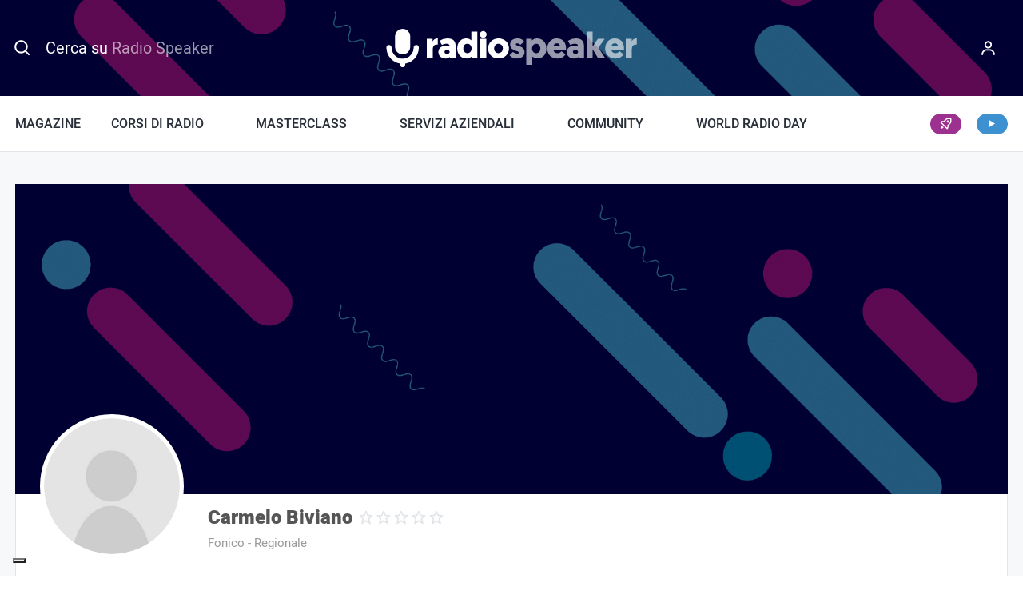

--- FILE ---
content_type: text/html; charset=UTF-8
request_url: https://www.radiospeaker.it/user/carmelo-biviano/
body_size: 57443
content:
<!doctype html>
<html lang="it-IT" prefix="og: https://ogp.me/ns#" dir="ltr">
<head>
    <meta charset="UTF-8">
<script type="text/javascript">
/* <![CDATA[ */
var gform;gform||(document.addEventListener("gform_main_scripts_loaded",function(){gform.scriptsLoaded=!0}),document.addEventListener("gform/theme/scripts_loaded",function(){gform.themeScriptsLoaded=!0}),window.addEventListener("DOMContentLoaded",function(){gform.domLoaded=!0}),gform={domLoaded:!1,scriptsLoaded:!1,themeScriptsLoaded:!1,isFormEditor:()=>"function"==typeof InitializeEditor,callIfLoaded:function(o){return!(!gform.domLoaded||!gform.scriptsLoaded||!gform.themeScriptsLoaded&&!gform.isFormEditor()||(gform.isFormEditor()&&console.warn("The use of gform.initializeOnLoaded() is deprecated in the form editor context and will be removed in Gravity Forms 3.1."),o(),0))},initializeOnLoaded:function(o){gform.callIfLoaded(o)||(document.addEventListener("gform_main_scripts_loaded",()=>{gform.scriptsLoaded=!0,gform.callIfLoaded(o)}),document.addEventListener("gform/theme/scripts_loaded",()=>{gform.themeScriptsLoaded=!0,gform.callIfLoaded(o)}),window.addEventListener("DOMContentLoaded",()=>{gform.domLoaded=!0,gform.callIfLoaded(o)}))},hooks:{action:{},filter:{}},addAction:function(o,r,e,t){gform.addHook("action",o,r,e,t)},addFilter:function(o,r,e,t){gform.addHook("filter",o,r,e,t)},doAction:function(o){gform.doHook("action",o,arguments)},applyFilters:function(o){return gform.doHook("filter",o,arguments)},removeAction:function(o,r){gform.removeHook("action",o,r)},removeFilter:function(o,r,e){gform.removeHook("filter",o,r,e)},addHook:function(o,r,e,t,n){null==gform.hooks[o][r]&&(gform.hooks[o][r]=[]);var d=gform.hooks[o][r];null==n&&(n=r+"_"+d.length),gform.hooks[o][r].push({tag:n,callable:e,priority:t=null==t?10:t})},doHook:function(r,o,e){var t;if(e=Array.prototype.slice.call(e,1),null!=gform.hooks[r][o]&&((o=gform.hooks[r][o]).sort(function(o,r){return o.priority-r.priority}),o.forEach(function(o){"function"!=typeof(t=o.callable)&&(t=window[t]),"action"==r?t.apply(null,e):e[0]=t.apply(null,e)})),"filter"==r)return e[0]},removeHook:function(o,r,t,n){var e;null!=gform.hooks[o][r]&&(e=(e=gform.hooks[o][r]).filter(function(o,r,e){return!!(null!=n&&n!=o.tag||null!=t&&t!=o.priority)}),gform.hooks[o][r]=e)}});
/* ]]> */
</script>

    <meta name="viewport" content="width=device-width, initial-scale=1">

    <title>Carmelo Biviano | Radiospeaker.it</title>

    <link rel="icon" href="/favicon.ico" sizes="32x32">
    <link rel="icon" type="image/svg+xml" href="/icon.svg">
    <link rel="apple-touch-icon" href="/apple-touch-icon.png">
    <meta name="theme-color" content="#000033">
    <meta name="format-detection" content="telephone=no">

    			<script type="text/javascript" class="_iub_cs_skip">
				var _iub = _iub || {};
				_iub.csConfiguration = _iub.csConfiguration || {};
				_iub.csConfiguration.siteId = "315904";
				_iub.csConfiguration.cookiePolicyId = "618352";
			</script>
			<script class="_iub_cs_skip" src="https://cs.iubenda.com/sync/315904.js"></script>
					<!-- START - Ultimate Member profile SEO meta tags -->

		<link rel="image_src" href="https://www.radiospeaker.it/wp-content/plugins/ultimate-member/assets/img/default_avatar.jpg"/>

		<meta name="description" content="Carmelo Biviano è su Radiospeaker.it. Unisciti a Radiospeaker.it per visualizzare il profilo di Carmelo Biviano"/>

		<meta property="og:type" content="profile"/>
		<meta property="og:locale" content="it_IT"/>
		<meta property="og:site_name" content="Radiospeaker.it"/>
		<meta property="og:title" content="Carmelo Biviano"/>
		<meta property="og:description" content="Carmelo Biviano è su Radiospeaker.it. Unisciti a Radiospeaker.it per visualizzare il profilo di Carmelo Biviano"/>
		<meta property="og:image" content="https://www.radiospeaker.it/wp-content/plugins/ultimate-member/assets/img/default_avatar.jpg"/>
		<meta property="og:image:alt" content="Profile photo"/>
		<meta property="og:image:height" content="180"/>
		<meta property="og:image:width" content="180"/>
					<meta property="og:image:secure_url" content="https://www.radiospeaker.it/wp-content/plugins/ultimate-member/assets/img/default_avatar.jpg"/>
						<meta property="og:url" content="http://www.radiospeaker.it/tecnici/carmelo-biviano/"/>

		<meta name="twitter:card" content="summary"/>
				<meta name="twitter:title" content="Carmelo Biviano"/>
		<meta name="twitter:description" content="Carmelo Biviano è su Radiospeaker.it. Unisciti a Radiospeaker.it per visualizzare il profilo di Carmelo Biviano"/>
		<meta name="twitter:image" content="https://www.radiospeaker.it/wp-content/plugins/ultimate-member/assets/img/default_avatar.jpg"/>
		<meta name="twitter:image:alt" content="Profile photo"/>
		<meta name="twitter:url" content="http://www.radiospeaker.it/tecnici/carmelo-biviano/"/>

		<script type="application/ld+json">{"@context":"https:\/\/schema.org","@type":"ProfilePage","dateCreated":"2012-03-10 19:16:49","mainEntity":{"@type":"Person","name":"Carmelo Biviano","alternateName":"carmelo-biviano","description":"Carmelo Biviano \u00e8 su Radiospeaker.it. Unisciti a Radiospeaker.it per visualizzare il profilo di Carmelo Biviano","image":"https:\/\/www.radiospeaker.it\/wp-content\/plugins\/ultimate-member\/assets\/img\/default_avatar.jpg","sameAs":["https:\/\/www.radiospeaker.it\/user\/carmelo-biviano\/"]},"dateModified":"2013-02-22 16:45:46"}</script>

		<!-- END - Ultimate Member profile SEO meta tags -->
		
    <link rel="preload" href="https://www.radiospeaker.it/wp-content/themes/radiospeaker/css/fonts/Heebo-Regular-subset.woff2" as="font" type="font/woff2" crossorigin>
    <link rel="preload" href="https://www.radiospeaker.it/wp-content/themes/radiospeaker/css/fonts/Heebo-Medium-subset.woff2" as="font" type="font/woff2" crossorigin>
    <link rel="preload" href="https://www.radiospeaker.it/wp-content/themes/radiospeaker/css/fonts/Heebo-Black-subset.woff2" as="font" type="font/woff2" crossorigin>
    <link rel="preload" href="https://www.radiospeaker.it/wp-content/themes/radiospeaker/css/fonts/iconsfont.woff2" as="font" type="font/woff2" crossorigin>

    <style>
        @font-face {
            font-family: 'HeeboSubset';
            src: url("[data-uri]") format("woff");
            font-weight: 400;
            font-style: normal;
            unicode-range: U+65-90, U+97-122;
        }

        @font-face {
            font-family: Heebo;
            src: url(https://www.radiospeaker.it/wp-content/themes/radiospeaker/css/fonts/Heebo-Regular-subset.woff2) format("woff2"),
            url(https://www.radiospeaker.it/wp-content/themes/radiospeaker/css/fonts/Heebo-Regular-subset.woff) format("woff");
            font-display: swap;
        }

        @font-face {
            font-family: Heebo;
            src: url(https://www.radiospeaker.it/wp-content/themes/radiospeaker/css/fonts/Heebo-Medium-subset.woff2) format("woff2"),
            url(https://www.radiospeaker.it/wp-content/themes/radiospeaker/css/fonts/Heebo-Medium-subset.woff) format("woff");
            font-weight: 500;
            font-display: swap;
        }

        @font-face {
            font-family: Heebo;
            src: url(https://www.radiospeaker.it/wp-content/themes/radiospeaker/css/fonts/Heebo-Black-subset.woff2) format("woff2"),
            url(https://www.radiospeaker.it/wp-content/themes/radiospeaker/css/fonts/Heebo-Black-subset.woff) format("woff");
            font-weight: 900;
            font-display: swap;
        }

        body {
            font-family: system-ui, -apple-system, BlinkMacSystemFont, Segoe UI, Roboto, Helvetica, Arial, sans-serif, Apple Color Emoji, Segoe UI Emoji, Segoe UI Symbol;
        }
        .fonts-loaded-1 body {
            font-family: HeeboSubset, sans-serif;
        }
        .fonts-loaded-2 body,
        .fonts-loaded-2 input,
        .fonts-loaded-2 select,
        .fonts-loaded-2 textarea {
            font-family: Heebo, sans-serif;
        }

        .fonts-loaded-2 strong {
            font-family: Heebo, sans-serif;
            font-weight: 500;
        }
    </style>

    <script>
        var templateUrl = 'https://www.radiospeaker.it/wp-content/themes/radiospeaker';
        var isFrontPage = false;

        !function(e,t){t.getElementsByTagName("html")[0].className+=" js",e.loadScript=function(e){var n="script",a=t.createElement(n),c=t.getElementsByTagName(n)[0];a.src=e,a.async=1,c.parentNode.insertBefore(a,c)}}(window,document);
!function(e){if("fonts"in e){if(sessionStorage.fontsLoadedCriticalFoftDataUri)return void(e.documentElement.className+=" fonts-loaded-2");e.fonts.load("1em HeeboSubset").then((function(){e.documentElement.className+=" fonts-loaded-1",Promise.all([e.fonts.load("400 1em Heebo"),e.fonts.load("500 1em Heebo"),e.fonts.load("900 1em Heebo")]).then((function(){e.documentElement.className+=" fonts-loaded-2",sessionStorage.fontsLoadedCriticalFoftDataUri=!0}))}))}}(document);    </script>

    
<!-- Google Tag Manager for WordPress by gtm4wp.com -->
<script data-cfasync="false" data-pagespeed-no-defer>
	var gtm4wp_datalayer_name = "dataLayer";
	var dataLayer = dataLayer || [];
	const gtm4wp_use_sku_instead = 0;
	const gtm4wp_currency = 'EUR';
	const gtm4wp_product_per_impression = 10;
	const gtm4wp_clear_ecommerce = false;
	const gtm4wp_datalayer_max_timeout = 2000;
</script>
<!-- End Google Tag Manager for WordPress by gtm4wp.com -->
<!-- Ottimizzazione per i motori di ricerca di Rank Math - https://rankmath.com/ -->
<meta name="robots" content="follow, index, max-snippet:-1, max-video-preview:-1, max-image-preview:large"/>
<script type="application/ld+json" class="rank-math-schema-pro">{"@context":"https://schema.org","@graph":[{"@type":"Place","@id":"https://www.radiospeaker.it/#place","address":{"@type":"PostalAddress","streetAddress":"Viale Europa, 55","addressLocality":"Roma","postalCode":"00144","addressCountry":"IT"}},{"@type":"Organization","@id":"https://www.radiospeaker.it/#organization","name":"Radiospeaker.it","url":"https://www.radiospeaker.it","sameAs":["https://www.facebook.com/radiospeaker/","https://twitter.com/Radio_Speaker","https://www.instagram.com/radiospeaker.it/","https://www.tiktok.com/@radiospeaker.it","https://it.linkedin.com/company/radiospeaker-it","https://www.youtube.com/channel/UCCdf7Mjyuu87Yh3dc4w6Dug","https://t.me/radio_speaker"],"email":"info@radiospeaker.it","address":{"@type":"PostalAddress","streetAddress":"Viale Europa, 55","addressLocality":"Roma","postalCode":"00144","addressCountry":"IT"},"logo":{"@type":"ImageObject","@id":"https://www.radiospeaker.it/#logo","url":"https://www.radiospeaker.it/wp-content/uploads/2020/02/yoast.png","contentUrl":"https://www.radiospeaker.it/wp-content/uploads/2020/02/yoast.png","caption":"Radiospeaker.it","inLanguage":"it-IT","width":"1000","height":"1000"},"contactPoint":[{"@type":"ContactPoint","telephone":"+390688934047","contactType":"customer support"}],"description":"Il portale di chi lavora in Radio con Radio News, Notizie radiofoniche, Offerte di Lavoro in Radio, Corsi di Radio e Community.","legalName":"Giorgio D'Ecclesia","location":{"@id":"https://www.radiospeaker.it/#place"}},{"@type":"WebSite","@id":"https://www.radiospeaker.it/#website","url":"https://www.radiospeaker.it","name":"Radiospeaker.it","alternateName":"Radio Speaker","publisher":{"@id":"https://www.radiospeaker.it/#organization"},"inLanguage":"it-IT"},{"@type":"BreadcrumbList","@id":"#breadcrumb","itemListElement":[{"@type":"ListItem","position":"1","item":{"@id":"https://www.radiospeaker.it","name":"Home"}},{"@type":"ListItem","position":"2","item":{"@id":"https://www.radiospeaker.it/user/","name":"User"}}]},{"@type":"WebPage","@id":"#webpage","url":"","name":"User - Radiospeaker.it","datePublished":"2019-04-03T18:37:46+02:00","dateModified":"2023-06-30T10:22:14+02:00","isPartOf":{"@id":"https://www.radiospeaker.it/#website"},"inLanguage":"it-IT","breadcrumb":{"@id":"#breadcrumb"}},{"@type":"Person","@id":"https://www.radiospeaker.it/autori/metaline/","name":"Meta Line","url":"https://www.radiospeaker.it/autori/metaline/","image":{"@type":"ImageObject","@id":"https://www.radiospeaker.it/wp-content/uploads/ultimatemember/1/profile_photo-100x100.jpg?1768852385","url":"https://www.radiospeaker.it/wp-content/uploads/ultimatemember/1/profile_photo-100x100.jpg?1768852385","caption":"Meta Line","inLanguage":"it-IT"},"worksFor":{"@id":"https://www.radiospeaker.it/#organization"}},{"@type":"Article","headline":"User - Radiospeaker.it","datePublished":"2019-04-03T18:37:46+02:00","dateModified":"2023-06-30T10:22:14+02:00","author":{"@id":"https://www.radiospeaker.it/autori/metaline/","name":"Meta Line"},"publisher":{"@id":"https://www.radiospeaker.it/#organization"},"name":"User - Radiospeaker.it","@id":"#richSnippet","isPartOf":{"@id":"#webpage"},"inLanguage":"it-IT","mainEntityOfPage":{"@id":"#webpage"}}]}</script>
<!-- /Rank Math WordPress SEO plugin -->

<link rel='dns-prefetch' href='//cdn.iubenda.com' />
<link href='https://fonts.gstatic.com' crossorigin rel='preconnect' />
<link rel="alternate" title="oEmbed (JSON)" type="application/json+oembed" href="https://www.radiospeaker.it/wp-json/oembed/1.0/embed?url=https%3A%2F%2Fwww.radiospeaker.it%2Fuser%2F" />
<link rel="alternate" title="oEmbed (XML)" type="text/xml+oembed" href="https://www.radiospeaker.it/wp-json/oembed/1.0/embed?url=https%3A%2F%2Fwww.radiospeaker.it%2Fuser%2F&#038;format=xml" />
<style id='wp-img-auto-sizes-contain-inline-css' type='text/css'>
img:is([sizes=auto i],[sizes^="auto," i]){contain-intrinsic-size:3000px 1500px}
/*# sourceURL=wp-img-auto-sizes-contain-inline-css */
</style>
<link rel='stylesheet' id='genesis-blocks-style-css-css' href='https://www.radiospeaker.it/wp-content/plugins/genesis-blocks/dist/style-blocks.build.css?ver=1767995106' type='text/css' media='all' />
<link rel='stylesheet' id='embedpress-css-css' href='https://www.radiospeaker.it/wp-content/plugins/embedpress/assets/css/embedpress.css?ver=1767995095' type='text/css' media='all' />
<link rel='stylesheet' id='embedpress-blocks-style-css' href='https://www.radiospeaker.it/wp-content/plugins/embedpress/assets/css/blocks.build.css?ver=1767995095' type='text/css' media='all' />
<link rel='stylesheet' id='embedpress-lazy-load-css-css' href='https://www.radiospeaker.it/wp-content/plugins/embedpress/assets/css/lazy-load.css?ver=1767995095' type='text/css' media='all' />
<style id='wp-emoji-styles-inline-css' type='text/css'>

	img.wp-smiley, img.emoji {
		display: inline !important;
		border: none !important;
		box-shadow: none !important;
		height: 1em !important;
		width: 1em !important;
		margin: 0 0.07em !important;
		vertical-align: -0.1em !important;
		background: none !important;
		padding: 0 !important;
	}
/*# sourceURL=wp-emoji-styles-inline-css */
</style>
<link rel='stylesheet' id='wp-block-library-css' href='https://www.radiospeaker.it/wp-includes/css/dist/block-library/style.min.css?ver=6.9' type='text/css' media='all' />
<style id='classic-theme-styles-inline-css' type='text/css'>
/*! This file is auto-generated */
.wp-block-button__link{color:#fff;background-color:#32373c;border-radius:9999px;box-shadow:none;text-decoration:none;padding:calc(.667em + 2px) calc(1.333em + 2px);font-size:1.125em}.wp-block-file__button{background:#32373c;color:#fff;text-decoration:none}
/*# sourceURL=/wp-includes/css/classic-themes.min.css */
</style>
<link rel='stylesheet' id='um_fonticons_ii-css' href='https://www.radiospeaker.it/wp-content/plugins/ultimate-member/assets/libs/legacy/fonticons/fonticons-ii.min.css?ver=2.11.1' type='text/css' media='all' />
<link rel='stylesheet' id='um_fonticons_fa-css' href='https://www.radiospeaker.it/wp-content/plugins/ultimate-member/assets/libs/legacy/fonticons/fonticons-fa.min.css?ver=2.11.1' type='text/css' media='all' />
<link rel='stylesheet' id='um_followers-css' href='https://www.radiospeaker.it/wp-content/plugins/um-followers/assets/css/um-followers.min.css?ver=2.3.5' type='text/css' media='all' />
<style id='global-styles-inline-css' type='text/css'>
:root{--wp--preset--aspect-ratio--square: 1;--wp--preset--aspect-ratio--4-3: 4/3;--wp--preset--aspect-ratio--3-4: 3/4;--wp--preset--aspect-ratio--3-2: 3/2;--wp--preset--aspect-ratio--2-3: 2/3;--wp--preset--aspect-ratio--16-9: 16/9;--wp--preset--aspect-ratio--9-16: 9/16;--wp--preset--color--black: #000000;--wp--preset--color--cyan-bluish-gray: #abb8c3;--wp--preset--color--white: #fff;--wp--preset--color--pale-pink: #f78da7;--wp--preset--color--vivid-red: #cf2e2e;--wp--preset--color--luminous-vivid-orange: #ff6900;--wp--preset--color--luminous-vivid-amber: #fcb900;--wp--preset--color--light-green-cyan: #7bdcb5;--wp--preset--color--vivid-green-cyan: #00d084;--wp--preset--color--pale-cyan-blue: #8ed1fc;--wp--preset--color--vivid-cyan-blue: #0693e3;--wp--preset--color--vivid-purple: #9b51e0;--wp--preset--color--primary: #e5192c;--wp--preset--color--secondary: #003;--wp--preset--color--tertiary: #46b1c9;--wp--preset--color--quaternary: #5fbb6d;--wp--preset--color--gray-lighter: #f7f8f9;--wp--preset--gradient--vivid-cyan-blue-to-vivid-purple: linear-gradient(135deg,rgb(6,147,227) 0%,rgb(155,81,224) 100%);--wp--preset--gradient--light-green-cyan-to-vivid-green-cyan: linear-gradient(135deg,rgb(122,220,180) 0%,rgb(0,208,130) 100%);--wp--preset--gradient--luminous-vivid-amber-to-luminous-vivid-orange: linear-gradient(135deg,rgb(252,185,0) 0%,rgb(255,105,0) 100%);--wp--preset--gradient--luminous-vivid-orange-to-vivid-red: linear-gradient(135deg,rgb(255,105,0) 0%,rgb(207,46,46) 100%);--wp--preset--gradient--very-light-gray-to-cyan-bluish-gray: linear-gradient(135deg,rgb(238,238,238) 0%,rgb(169,184,195) 100%);--wp--preset--gradient--cool-to-warm-spectrum: linear-gradient(135deg,rgb(74,234,220) 0%,rgb(151,120,209) 20%,rgb(207,42,186) 40%,rgb(238,44,130) 60%,rgb(251,105,98) 80%,rgb(254,248,76) 100%);--wp--preset--gradient--blush-light-purple: linear-gradient(135deg,rgb(255,206,236) 0%,rgb(152,150,240) 100%);--wp--preset--gradient--blush-bordeaux: linear-gradient(135deg,rgb(254,205,165) 0%,rgb(254,45,45) 50%,rgb(107,0,62) 100%);--wp--preset--gradient--luminous-dusk: linear-gradient(135deg,rgb(255,203,112) 0%,rgb(199,81,192) 50%,rgb(65,88,208) 100%);--wp--preset--gradient--pale-ocean: linear-gradient(135deg,rgb(255,245,203) 0%,rgb(182,227,212) 50%,rgb(51,167,181) 100%);--wp--preset--gradient--electric-grass: linear-gradient(135deg,rgb(202,248,128) 0%,rgb(113,206,126) 100%);--wp--preset--gradient--midnight: linear-gradient(135deg,rgb(2,3,129) 0%,rgb(40,116,252) 100%);--wp--preset--font-size--small: 13px;--wp--preset--font-size--medium: 20px;--wp--preset--font-size--large: 36px;--wp--preset--font-size--x-large: 42px;--wp--preset--spacing--20: 0.44rem;--wp--preset--spacing--30: 0.67rem;--wp--preset--spacing--40: 1rem;--wp--preset--spacing--50: 1.5rem;--wp--preset--spacing--60: 2.25rem;--wp--preset--spacing--70: 3.38rem;--wp--preset--spacing--80: 5.06rem;--wp--preset--shadow--natural: 6px 6px 9px rgba(0, 0, 0, 0.2);--wp--preset--shadow--deep: 12px 12px 50px rgba(0, 0, 0, 0.4);--wp--preset--shadow--sharp: 6px 6px 0px rgba(0, 0, 0, 0.2);--wp--preset--shadow--outlined: 6px 6px 0px -3px rgb(255, 255, 255), 6px 6px rgb(0, 0, 0);--wp--preset--shadow--crisp: 6px 6px 0px rgb(0, 0, 0);}:where(.is-layout-flex){gap: 0.5em;}:where(.is-layout-grid){gap: 0.5em;}body .is-layout-flex{display: flex;}.is-layout-flex{flex-wrap: wrap;align-items: center;}.is-layout-flex > :is(*, div){margin: 0;}body .is-layout-grid{display: grid;}.is-layout-grid > :is(*, div){margin: 0;}:where(.wp-block-columns.is-layout-flex){gap: 2em;}:where(.wp-block-columns.is-layout-grid){gap: 2em;}:where(.wp-block-post-template.is-layout-flex){gap: 1.25em;}:where(.wp-block-post-template.is-layout-grid){gap: 1.25em;}.has-black-color{color: var(--wp--preset--color--black) !important;}.has-cyan-bluish-gray-color{color: var(--wp--preset--color--cyan-bluish-gray) !important;}.has-white-color{color: var(--wp--preset--color--white) !important;}.has-pale-pink-color{color: var(--wp--preset--color--pale-pink) !important;}.has-vivid-red-color{color: var(--wp--preset--color--vivid-red) !important;}.has-luminous-vivid-orange-color{color: var(--wp--preset--color--luminous-vivid-orange) !important;}.has-luminous-vivid-amber-color{color: var(--wp--preset--color--luminous-vivid-amber) !important;}.has-light-green-cyan-color{color: var(--wp--preset--color--light-green-cyan) !important;}.has-vivid-green-cyan-color{color: var(--wp--preset--color--vivid-green-cyan) !important;}.has-pale-cyan-blue-color{color: var(--wp--preset--color--pale-cyan-blue) !important;}.has-vivid-cyan-blue-color{color: var(--wp--preset--color--vivid-cyan-blue) !important;}.has-vivid-purple-color{color: var(--wp--preset--color--vivid-purple) !important;}.has-black-background-color{background-color: var(--wp--preset--color--black) !important;}.has-cyan-bluish-gray-background-color{background-color: var(--wp--preset--color--cyan-bluish-gray) !important;}.has-white-background-color{background-color: var(--wp--preset--color--white) !important;}.has-pale-pink-background-color{background-color: var(--wp--preset--color--pale-pink) !important;}.has-vivid-red-background-color{background-color: var(--wp--preset--color--vivid-red) !important;}.has-luminous-vivid-orange-background-color{background-color: var(--wp--preset--color--luminous-vivid-orange) !important;}.has-luminous-vivid-amber-background-color{background-color: var(--wp--preset--color--luminous-vivid-amber) !important;}.has-light-green-cyan-background-color{background-color: var(--wp--preset--color--light-green-cyan) !important;}.has-vivid-green-cyan-background-color{background-color: var(--wp--preset--color--vivid-green-cyan) !important;}.has-pale-cyan-blue-background-color{background-color: var(--wp--preset--color--pale-cyan-blue) !important;}.has-vivid-cyan-blue-background-color{background-color: var(--wp--preset--color--vivid-cyan-blue) !important;}.has-vivid-purple-background-color{background-color: var(--wp--preset--color--vivid-purple) !important;}.has-black-border-color{border-color: var(--wp--preset--color--black) !important;}.has-cyan-bluish-gray-border-color{border-color: var(--wp--preset--color--cyan-bluish-gray) !important;}.has-white-border-color{border-color: var(--wp--preset--color--white) !important;}.has-pale-pink-border-color{border-color: var(--wp--preset--color--pale-pink) !important;}.has-vivid-red-border-color{border-color: var(--wp--preset--color--vivid-red) !important;}.has-luminous-vivid-orange-border-color{border-color: var(--wp--preset--color--luminous-vivid-orange) !important;}.has-luminous-vivid-amber-border-color{border-color: var(--wp--preset--color--luminous-vivid-amber) !important;}.has-light-green-cyan-border-color{border-color: var(--wp--preset--color--light-green-cyan) !important;}.has-vivid-green-cyan-border-color{border-color: var(--wp--preset--color--vivid-green-cyan) !important;}.has-pale-cyan-blue-border-color{border-color: var(--wp--preset--color--pale-cyan-blue) !important;}.has-vivid-cyan-blue-border-color{border-color: var(--wp--preset--color--vivid-cyan-blue) !important;}.has-vivid-purple-border-color{border-color: var(--wp--preset--color--vivid-purple) !important;}.has-vivid-cyan-blue-to-vivid-purple-gradient-background{background: var(--wp--preset--gradient--vivid-cyan-blue-to-vivid-purple) !important;}.has-light-green-cyan-to-vivid-green-cyan-gradient-background{background: var(--wp--preset--gradient--light-green-cyan-to-vivid-green-cyan) !important;}.has-luminous-vivid-amber-to-luminous-vivid-orange-gradient-background{background: var(--wp--preset--gradient--luminous-vivid-amber-to-luminous-vivid-orange) !important;}.has-luminous-vivid-orange-to-vivid-red-gradient-background{background: var(--wp--preset--gradient--luminous-vivid-orange-to-vivid-red) !important;}.has-very-light-gray-to-cyan-bluish-gray-gradient-background{background: var(--wp--preset--gradient--very-light-gray-to-cyan-bluish-gray) !important;}.has-cool-to-warm-spectrum-gradient-background{background: var(--wp--preset--gradient--cool-to-warm-spectrum) !important;}.has-blush-light-purple-gradient-background{background: var(--wp--preset--gradient--blush-light-purple) !important;}.has-blush-bordeaux-gradient-background{background: var(--wp--preset--gradient--blush-bordeaux) !important;}.has-luminous-dusk-gradient-background{background: var(--wp--preset--gradient--luminous-dusk) !important;}.has-pale-ocean-gradient-background{background: var(--wp--preset--gradient--pale-ocean) !important;}.has-electric-grass-gradient-background{background: var(--wp--preset--gradient--electric-grass) !important;}.has-midnight-gradient-background{background: var(--wp--preset--gradient--midnight) !important;}.has-small-font-size{font-size: var(--wp--preset--font-size--small) !important;}.has-medium-font-size{font-size: var(--wp--preset--font-size--medium) !important;}.has-large-font-size{font-size: var(--wp--preset--font-size--large) !important;}.has-x-large-font-size{font-size: var(--wp--preset--font-size--x-large) !important;}
:where(.wp-block-post-template.is-layout-flex){gap: 1.25em;}:where(.wp-block-post-template.is-layout-grid){gap: 1.25em;}
:where(.wp-block-term-template.is-layout-flex){gap: 1.25em;}:where(.wp-block-term-template.is-layout-grid){gap: 1.25em;}
:where(.wp-block-columns.is-layout-flex){gap: 2em;}:where(.wp-block-columns.is-layout-grid){gap: 2em;}
:root :where(.wp-block-pullquote){font-size: 1.5em;line-height: 1.6;}
/*# sourceURL=global-styles-inline-css */
</style>
<style id='woocommerce-inline-inline-css' type='text/css'>
.woocommerce form .form-row .required { visibility: visible; }
/*# sourceURL=woocommerce-inline-inline-css */
</style>
<link rel='stylesheet' id='learndash_quiz_front_css-css' href='//www.radiospeaker.it/wp-content/plugins/sfwd-lms/themes/legacy/templates/learndash_quiz_front.min.css?ver=4.25.7.1' type='text/css' media='all' />
<link rel='stylesheet' id='dashicons-css' href='https://www.radiospeaker.it/wp-includes/css/dashicons.min.css?ver=6.9' type='text/css' media='all' />
<link rel='stylesheet' id='learndash-css' href='//www.radiospeaker.it/wp-content/plugins/sfwd-lms/src/assets/dist/css/styles.css?ver=4.25.7.1' type='text/css' media='all' />
<link rel='stylesheet' id='jquery-dropdown-css-css' href='//www.radiospeaker.it/wp-content/plugins/sfwd-lms/assets/css/jquery.dropdown.min.css?ver=4.25.7.1' type='text/css' media='all' />
<link rel='stylesheet' id='learndash_lesson_video-css' href='//www.radiospeaker.it/wp-content/plugins/sfwd-lms/themes/legacy/templates/learndash_lesson_video.min.css?ver=4.25.7.1' type='text/css' media='all' />
<link rel='stylesheet' id='learndash-admin-bar-css' href='https://www.radiospeaker.it/wp-content/plugins/sfwd-lms/src/assets/dist/css/admin-bar/styles.css?ver=4.25.7.1' type='text/css' media='all' />
<link rel='stylesheet' id='learndash-course-grid-skin-grid-css' href='https://www.radiospeaker.it/wp-content/plugins/sfwd-lms/includes/course-grid/templates/skins/grid/style.css?ver=4.25.7.1' type='text/css' media='all' />
<link rel='stylesheet' id='learndash-course-grid-pagination-css' href='https://www.radiospeaker.it/wp-content/plugins/sfwd-lms/includes/course-grid/templates/pagination/style.css?ver=4.25.7.1' type='text/css' media='all' />
<link rel='stylesheet' id='learndash-course-grid-filter-css' href='https://www.radiospeaker.it/wp-content/plugins/sfwd-lms/includes/course-grid/templates/filter/style.css?ver=4.25.7.1' type='text/css' media='all' />
<link rel='stylesheet' id='learndash-course-grid-card-grid-1-css' href='https://www.radiospeaker.it/wp-content/plugins/sfwd-lms/includes/course-grid/templates/cards/grid-1/style.css?ver=4.25.7.1' type='text/css' media='all' />
<link rel='stylesheet' id='wc-deposits-frontend-css' href='https://www.radiospeaker.it/wp-content/plugins/woocommerce-deposits/build/frontend.css?ver=2.4.2' type='text/css' media='all' />
<link rel='stylesheet' id='learndash-front-css' href='//www.radiospeaker.it/wp-content/plugins/sfwd-lms/themes/ld30/assets/css/learndash.min.css?ver=4.25.7.1' type='text/css' media='all' />
<style id='learndash-front-inline-css' type='text/css'>
		.learndash-wrapper .ld-item-list .ld-item-list-item.ld-is-next,
		.learndash-wrapper .wpProQuiz_content .wpProQuiz_questionListItem label:focus-within {
			border-color: #e5192c;
		}

		/*
		.learndash-wrapper a:not(.ld-button):not(#quiz_continue_link):not(.ld-focus-menu-link):not(.btn-blue):not(#quiz_continue_link):not(.ld-js-register-account):not(#ld-focus-mode-course-heading):not(#btn-join):not(.ld-item-name):not(.ld-table-list-item-preview):not(.ld-lesson-item-preview-heading),
		 */

		.learndash-wrapper .ld-breadcrumbs a,
		.learndash-wrapper .ld-lesson-item.ld-is-current-lesson .ld-lesson-item-preview-heading,
		.learndash-wrapper .ld-lesson-item.ld-is-current-lesson .ld-lesson-title,
		.learndash-wrapper .ld-primary-color-hover:hover,
		.learndash-wrapper .ld-primary-color,
		.learndash-wrapper .ld-primary-color-hover:hover,
		.learndash-wrapper .ld-primary-color,
		.learndash-wrapper .ld-tabs .ld-tabs-navigation .ld-tab.ld-active,
		.learndash-wrapper .ld-button.ld-button-transparent,
		.learndash-wrapper .ld-button.ld-button-reverse,
		.learndash-wrapper .ld-icon-certificate,
		.learndash-wrapper .ld-login-modal .ld-login-modal-login .ld-modal-heading,
		#wpProQuiz_user_content a,
		.learndash-wrapper .ld-item-list .ld-item-list-item a.ld-item-name:hover,
		.learndash-wrapper .ld-focus-comments__heading-actions .ld-expand-button,
		.learndash-wrapper .ld-focus-comments__heading a,
		.learndash-wrapper .ld-focus-comments .comment-respond a,
		.learndash-wrapper .ld-focus-comment .ld-comment-reply a.comment-reply-link:hover,
		.learndash-wrapper .ld-expand-button.ld-button-alternate {
			color: #e5192c !important;
		}

		.learndash-wrapper .ld-focus-comment.bypostauthor>.ld-comment-wrapper,
		.learndash-wrapper .ld-focus-comment.role-group_leader>.ld-comment-wrapper,
		.learndash-wrapper .ld-focus-comment.role-administrator>.ld-comment-wrapper {
			background-color:rgba(229, 25, 44, 0.03) !important;
		}


		.learndash-wrapper .ld-primary-background,
		.learndash-wrapper .ld-tabs .ld-tabs-navigation .ld-tab.ld-active:after {
			background: #e5192c !important;
		}



		.learndash-wrapper .ld-course-navigation .ld-lesson-item.ld-is-current-lesson .ld-status-incomplete,
		.learndash-wrapper .ld-focus-comment.bypostauthor:not(.ptype-sfwd-assignment) >.ld-comment-wrapper>.ld-comment-avatar img,
		.learndash-wrapper .ld-focus-comment.role-group_leader>.ld-comment-wrapper>.ld-comment-avatar img,
		.learndash-wrapper .ld-focus-comment.role-administrator>.ld-comment-wrapper>.ld-comment-avatar img {
			border-color: #e5192c !important;
		}



		.learndash-wrapper .ld-loading::before {
			border-top:3px solid #e5192c !important;
		}

		.learndash-wrapper .ld-button:hover:not([disabled]):not(.ld-button-transparent):not(.ld--ignore-inline-css),
		#learndash-tooltips .ld-tooltip:after,
		#learndash-tooltips .ld-tooltip,
		.ld-tooltip:not(.ld-tooltip--modern) [role="tooltip"],
		.learndash-wrapper .ld-primary-background,
		.learndash-wrapper .btn-join:not(.ld--ignore-inline-css),
		.learndash-wrapper #btn-join:not(.ld--ignore-inline-css),
		.learndash-wrapper .ld-button:not([disabled]):not(.ld-button-reverse):not(.ld-button-transparent):not(.ld--ignore-inline-css),
		.learndash-wrapper .ld-expand-button:not([disabled]),
		.learndash-wrapper .wpProQuiz_content .wpProQuiz_button:not([disabled]):not(.wpProQuiz_button_reShowQuestion):not(.wpProQuiz_button_restartQuiz),
		.learndash-wrapper .wpProQuiz_content .wpProQuiz_button2:not([disabled]),
		.learndash-wrapper .ld-focus .ld-focus-sidebar .ld-course-navigation-heading,
		.learndash-wrapper .ld-focus-comments .form-submit #submit,
		.learndash-wrapper .ld-login-modal input[type='submit']:not([disabled]),
		.learndash-wrapper .ld-login-modal .ld-login-modal-register:not([disabled]),
		.learndash-wrapper .wpProQuiz_content .wpProQuiz_certificate a.btn-blue:not([disabled]),
		.learndash-wrapper .ld-focus .ld-focus-header .ld-user-menu .ld-user-menu-items a:not([disabled]),
		#wpProQuiz_user_content table.wp-list-table thead th,
		#wpProQuiz_overlay_close:not([disabled]),
		.learndash-wrapper .ld-expand-button.ld-button-alternate:not([disabled]) .ld-icon {
			background-color: #e5192c !important;
			color: #ffffff;
		}

		.learndash-wrapper .ld-focus .ld-focus-sidebar .ld-focus-sidebar-trigger:not([disabled]):not(:hover):not(:focus) .ld-icon {
			background-color: #e5192c;
		}

		.learndash-wrapper .ld-focus .ld-focus-sidebar .ld-focus-sidebar-trigger:hover .ld-icon,
		.learndash-wrapper .ld-focus .ld-focus-sidebar .ld-focus-sidebar-trigger:focus .ld-icon {
			border-color: #e5192c;
			color: #e5192c;
		}

		.learndash-wrapper .ld-button:focus:not(.ld-button-transparent):not(.ld--ignore-inline-css),
		.learndash-wrapper .btn-join:focus:not(.ld--ignore-inline-css),
		.learndash-wrapper #btn-join:focus:not(.ld--ignore-inline-css),
		.learndash-wrapper .ld-expand-button:focus,
		.learndash-wrapper .wpProQuiz_content .wpProQuiz_button:not(.wpProQuiz_button_reShowQuestion):focus:not(.wpProQuiz_button_restartQuiz),
		.learndash-wrapper .wpProQuiz_content .wpProQuiz_button2:focus,
		.learndash-wrapper .ld-focus-comments .form-submit #submit,
		.learndash-wrapper .ld-login-modal input[type='submit']:focus,
		.learndash-wrapper .ld-login-modal .ld-login-modal-register:focus,
		.learndash-wrapper .wpProQuiz_content .wpProQuiz_certificate a.btn-blue:focus {
			opacity: 0.75; /* Replicates the hover/focus states pre-4.21.3. */
			outline-color: #e5192c;
		}

		.learndash-wrapper .ld-button:hover:not(.ld-button-transparent):not(.ld--ignore-inline-css),
		.learndash-wrapper .btn-join:hover:not(.ld--ignore-inline-css),
		.learndash-wrapper #btn-join:hover:not(.ld--ignore-inline-css),
		.learndash-wrapper .ld-expand-button:hover,
		.learndash-wrapper .wpProQuiz_content .wpProQuiz_button:not(.wpProQuiz_button_reShowQuestion):hover:not(.wpProQuiz_button_restartQuiz),
		.learndash-wrapper .wpProQuiz_content .wpProQuiz_button2:hover,
		.learndash-wrapper .ld-focus-comments .form-submit #submit,
		.learndash-wrapper .ld-login-modal input[type='submit']:hover,
		.learndash-wrapper .ld-login-modal .ld-login-modal-register:hover,
		.learndash-wrapper .wpProQuiz_content .wpProQuiz_certificate a.btn-blue:hover {
			background-color: #e5192c; /* Replicates the hover/focus states pre-4.21.3. */
			opacity: 0.85; /* Replicates the hover/focus states pre-4.21.3. */
		}

		.learndash-wrapper .ld-item-list .ld-item-search .ld-closer:focus {
			border-color: #e5192c;
		}

		.learndash-wrapper .ld-focus .ld-focus-header .ld-user-menu .ld-user-menu-items:before {
			border-bottom-color: #e5192c !important;
		}

		.learndash-wrapper .ld-button.ld-button-transparent:hover {
			background: transparent !important;
		}

		.learndash-wrapper .ld-button.ld-button-transparent:focus {
			outline-color: #e5192c;
		}

		.learndash-wrapper .ld-focus .ld-focus-header .sfwd-mark-complete .learndash_mark_complete_button:not(.ld--ignore-inline-css),
		.learndash-wrapper .ld-focus .ld-focus-header #sfwd-mark-complete #learndash_mark_complete_button,
		.learndash-wrapper .ld-button.ld-button-transparent,
		.learndash-wrapper .ld-button.ld-button-alternate,
		.learndash-wrapper .ld-expand-button.ld-button-alternate {
			background-color:transparent !important;
		}

		.learndash-wrapper .ld-focus-header .ld-user-menu .ld-user-menu-items a,
		.learndash-wrapper .ld-button.ld-button-reverse:hover,
		.learndash-wrapper .ld-alert-success .ld-alert-icon.ld-icon-certificate,
		.learndash-wrapper .ld-alert-warning .ld-button,
		.learndash-wrapper .ld-primary-background.ld-status {
			color:white !important;
		}

		.learndash-wrapper .ld-status.ld-status-unlocked {
			background-color: rgba(229,25,44,0.2) !important;
			color: #e5192c !important;
		}

		.learndash-wrapper .wpProQuiz_content .wpProQuiz_addToplist {
			background-color: rgba(229,25,44,0.1) !important;
			border: 1px solid #e5192c !important;
		}

		.learndash-wrapper .wpProQuiz_content .wpProQuiz_toplistTable th {
			background: #e5192c !important;
		}

		.learndash-wrapper .wpProQuiz_content .wpProQuiz_toplistTrOdd {
			background-color: rgba(229,25,44,0.1) !important;
		}


		.learndash-wrapper .wpProQuiz_content .wpProQuiz_time_limit .wpProQuiz_progress {
			background-color: #e5192c !important;
		}
		
		.learndash-wrapper #quiz_continue_link,
		.learndash-wrapper .ld-secondary-background,
		.learndash-wrapper .learndash_mark_complete_button:not(.ld--ignore-inline-css),
		.learndash-wrapper #learndash_mark_complete_button,
		.learndash-wrapper .ld-status-complete,
		.learndash-wrapper .ld-alert-success .ld-button,
		.learndash-wrapper .ld-alert-success .ld-alert-icon {
			background-color: #019e7c !important;
		}

		.learndash-wrapper #quiz_continue_link:focus,
		.learndash-wrapper .learndash_mark_complete_button:focus:not(.ld--ignore-inline-css),
		.learndash-wrapper #learndash_mark_complete_button:focus,
		.learndash-wrapper .ld-alert-success .ld-button:focus {
			outline-color: #019e7c;
		}

		.learndash-wrapper .wpProQuiz_content a#quiz_continue_link {
			background-color: #019e7c !important;
		}

		.learndash-wrapper .wpProQuiz_content a#quiz_continue_link:focus {
			outline-color: #019e7c;
		}

		.learndash-wrapper .course_progress .sending_progress_bar {
			background: #019e7c !important;
		}

		.learndash-wrapper .wpProQuiz_content .wpProQuiz_button_reShowQuestion:hover, .learndash-wrapper .wpProQuiz_content .wpProQuiz_button_restartQuiz:hover {
			background-color: #019e7c !important;
			opacity: 0.75;
		}

		.learndash-wrapper .wpProQuiz_content .wpProQuiz_button_reShowQuestion:focus,
		.learndash-wrapper .wpProQuiz_content .wpProQuiz_button_restartQuiz:focus {
			outline-color: #019e7c;
		}

		.learndash-wrapper .ld-secondary-color-hover:hover,
		.learndash-wrapper .ld-secondary-color,
		.learndash-wrapper .ld-focus .ld-focus-header .sfwd-mark-complete .learndash_mark_complete_button:not(.ld--ignore-inline-css),
		.learndash-wrapper .ld-focus .ld-focus-header #sfwd-mark-complete #learndash_mark_complete_button,
		.learndash-wrapper .ld-focus .ld-focus-header .sfwd-mark-complete:after {
			color: #019e7c !important;
		}

		.learndash-wrapper .ld-secondary-in-progress-icon {
			border-left-color: #019e7c !important;
			border-top-color: #019e7c !important;
		}

		.learndash-wrapper .ld-alert-success {
			border-color: #019e7c;
			background-color: transparent !important;
			color: #019e7c;
		}

				.learndash-wrapper .ld-focus .ld-focus-main .ld-focus-content {
			max-width: inherit;
		}
		
/*# sourceURL=learndash-front-inline-css */
</style>
<link rel='stylesheet' id='um_modal-css' href='https://www.radiospeaker.it/wp-content/plugins/ultimate-member/assets/css/um-modal.min.css?ver=2.11.1' type='text/css' media='all' />
<link rel='stylesheet' id='um_ui-css' href='https://www.radiospeaker.it/wp-content/plugins/ultimate-member/assets/libs/jquery-ui/jquery-ui.min.css?ver=1.13.2' type='text/css' media='all' />
<link rel='stylesheet' id='um_tipsy-css' href='https://www.radiospeaker.it/wp-content/plugins/ultimate-member/assets/libs/tipsy/tipsy.min.css?ver=1.0.0a' type='text/css' media='all' />
<link rel='stylesheet' id='um_raty-css' href='https://www.radiospeaker.it/wp-content/plugins/ultimate-member/assets/libs/raty/um-raty.min.css?ver=2.6.0' type='text/css' media='all' />
<link rel='stylesheet' id='select2-css' href='https://www.radiospeaker.it/wp-content/plugins/ultimate-member/assets/libs/select2/select2.min.css?ver=4.0.13' type='text/css' media='all' />
<link rel='stylesheet' id='um_fileupload-css' href='https://www.radiospeaker.it/wp-content/plugins/ultimate-member/assets/css/um-fileupload.min.css?ver=2.11.1' type='text/css' media='all' />
<link rel='stylesheet' id='um_confirm-css' href='https://www.radiospeaker.it/wp-content/plugins/ultimate-member/assets/libs/um-confirm/um-confirm.min.css?ver=1.0' type='text/css' media='all' />
<link rel='stylesheet' id='um_datetime-css' href='https://www.radiospeaker.it/wp-content/plugins/ultimate-member/assets/libs/pickadate/default.min.css?ver=3.6.2' type='text/css' media='all' />
<link rel='stylesheet' id='um_datetime_date-css' href='https://www.radiospeaker.it/wp-content/plugins/ultimate-member/assets/libs/pickadate/default.date.min.css?ver=3.6.2' type='text/css' media='all' />
<link rel='stylesheet' id='um_datetime_time-css' href='https://www.radiospeaker.it/wp-content/plugins/ultimate-member/assets/libs/pickadate/default.time.min.css?ver=3.6.2' type='text/css' media='all' />
<link rel='stylesheet' id='um_fontawesome-css' href='https://www.radiospeaker.it/wp-content/plugins/ultimate-member/assets/css/um-fontawesome.min.css?ver=6.5.2' type='text/css' media='all' />
<link rel='stylesheet' id='um_common-css' href='https://www.radiospeaker.it/wp-content/plugins/ultimate-member/assets/css/common.min.css?ver=2.11.1' type='text/css' media='all' />
<link rel='stylesheet' id='um_responsive-css' href='https://www.radiospeaker.it/wp-content/plugins/ultimate-member/assets/css/um-responsive.min.css?ver=2.11.1' type='text/css' media='all' />
<link rel='stylesheet' id='um_styles-css' href='https://www.radiospeaker.it/wp-content/plugins/ultimate-member/assets/css/um-styles.min.css?ver=2.11.1' type='text/css' media='all' />
<link rel='stylesheet' id='um_crop-css' href='https://www.radiospeaker.it/wp-content/plugins/ultimate-member/assets/libs/cropper/cropper.min.css?ver=1.6.1' type='text/css' media='all' />
<link rel='stylesheet' id='um_profile-css' href='https://www.radiospeaker.it/wp-content/plugins/ultimate-member/assets/css/um-profile.min.css?ver=2.11.1' type='text/css' media='all' />
<link rel='stylesheet' id='um_account-css' href='https://www.radiospeaker.it/wp-content/plugins/ultimate-member/assets/css/um-account.min.css?ver=2.11.1' type='text/css' media='all' />
<link rel='stylesheet' id='um_misc-css' href='https://www.radiospeaker.it/wp-content/plugins/ultimate-member/assets/css/um-misc.min.css?ver=2.11.1' type='text/css' media='all' />
<link rel='stylesheet' id='um_default_css-css' href='https://www.radiospeaker.it/wp-content/plugins/ultimate-member/assets/css/um-old-default.min.css?ver=2.11.1' type='text/css' media='all' />
<link rel='stylesheet' id='acf-global-css' href='https://www.radiospeaker.it/wp-content/plugins/advanced-custom-fields-pro/assets/build/css/acf-global.min.css?ver=6.7.0.2' type='text/css' media='all' />
<link rel='stylesheet' id='acf-input-css' href='https://www.radiospeaker.it/wp-content/plugins/advanced-custom-fields-pro/assets/build/css/acf-input.min.css?ver=6.7.0.2' type='text/css' media='all' />
<link rel='stylesheet' id='ml-style-css' href='https://www.radiospeaker.it/wp-content/themes/radiospeaker/css/style-f60b2d447a.min.css?ver=6.9' type='text/css' media='all' />
<script type="text/template" id="tmpl-variation-template">
	<div class="woocommerce-variation-description">{{{ data.variation.variation_description }}}</div>
	<div class="woocommerce-variation-price">{{{ data.variation.price_html }}}</div>
	<div class="woocommerce-variation-availability">{{{ data.variation.availability_html }}}</div>
</script>
<script type="text/template" id="tmpl-unavailable-variation-template">
	<p role="alert">Questo prodotto non è disponibile. Scegli un&#039;altra combinazione.</p>
</script>
<script type="text/javascript" src="https://www.radiospeaker.it/wp-includes/js/jquery/jquery.min.js?ver=3.7.1" id="jquery-core-js"></script>
<script type="text/javascript" src="https://www.radiospeaker.it/wp-includes/js/jquery/jquery-migrate.min.js?ver=3.4.1" id="jquery-migrate-js"></script>

<script  type="text/javascript" class=" _iub_cs_skip" type="text/javascript" id="iubenda-head-inline-scripts-0">
/* <![CDATA[ */

var _iub = _iub || [];
_iub.csConfiguration = {"askConsentAtCookiePolicyUpdate":true,"countryDetection":true,"enableFadp":true,"enableLgpd":true,"enableUspr":true,"floatingPreferencesButtonDisplay":"bottom-left","floatingPreferencesButtonZIndex":99,"perPurposeConsent":true,"siteId":315904,"whitelabel":false,"cookiePolicyId":618352,"lang":"it","i18n":{"it":{"banner":{"dynamic":{"body":"Questo sito utilizza cookie o tecnologie simili per finalit&#224; tecniche e, con il tuo consenso, anche per altre finalit&#224; descritte nella nostra cookie policy. Cliccando Accetta, consenti l'uso di tutte le tecnologie descritte. Proseguendo senza interazione, verranno utilizzati solo i cookie essenziali."}}}},"banner":{"acceptButtonCaptionColor":"#FFFFFF","acceptButtonColor":"#0073CE","acceptButtonDisplay":true,"backgroundColor":"#FFFFFF","closeButtonDisplay":false,"customizeButtonCaptionColor":"#4D4D4D","customizeButtonColor":"#DADADA","customizeButtonDisplay":true,"explicitWithdrawal":true,"listPurposes":true,"position":"float-bottom-center","rejectButtonCaptionColor":"#FFFFFF","rejectButtonColor":"#0073CE","rejectButtonDisplay":true,"showTitle":false,"showTotalNumberOfProviders":true,"textColor":"#000000","zIndex":99}};

//# sourceURL=iubenda-head-inline-scripts-0
/* ]]> */
</script>
<script  type="text/javascript" class=" _iub_cs_skip" type="text/javascript" src="//cdn.iubenda.com/cs/gpp/stub.js?ver=3.12.5" id="iubenda-head-scripts-1-js"></script>
<script  type="text/javascript" charset="UTF-8" async="" class=" _iub_cs_skip" type="text/javascript" src="//cdn.iubenda.com/cs/iubenda_cs.js?ver=3.12.5" id="iubenda-head-scripts-2-js"></script>
<script type="text/javascript" src="https://www.radiospeaker.it/wp-content/plugins/woocommerce/assets/js/jquery-blockui/jquery.blockUI.min.js?ver=2.7.0-wc.10.4.3" id="wc-jquery-blockui-js" data-wp-strategy="defer"></script>
<script type="text/javascript" id="wc-add-to-cart-js-extra">
/* <![CDATA[ */
var wc_add_to_cart_params = {"ajax_url":"/wp-admin/admin-ajax.php","wc_ajax_url":"/?wc-ajax=%%endpoint%%","i18n_view_cart":"Visualizza carrello","cart_url":"https://www.radiospeaker.it/checkout/","is_cart":"","cart_redirect_after_add":"yes"};
//# sourceURL=wc-add-to-cart-js-extra
/* ]]> */
</script>
<script type="text/javascript" src="https://www.radiospeaker.it/wp-content/plugins/woocommerce/assets/js/frontend/add-to-cart.min.js?ver=10.4.3" id="wc-add-to-cart-js" defer="defer" data-wp-strategy="defer"></script>
<script type="text/javascript" src="https://www.radiospeaker.it/wp-content/plugins/woocommerce/assets/js/js-cookie/js.cookie.min.js?ver=2.1.4-wc.10.4.3" id="wc-js-cookie-js" defer="defer" data-wp-strategy="defer"></script>
<script type="text/javascript" id="woocommerce-js-extra">
/* <![CDATA[ */
var woocommerce_params = {"ajax_url":"/wp-admin/admin-ajax.php","wc_ajax_url":"/?wc-ajax=%%endpoint%%","i18n_password_show":"Mostra password","i18n_password_hide":"Nascondi password"};
//# sourceURL=woocommerce-js-extra
/* ]]> */
</script>
<script type="text/javascript" src="https://www.radiospeaker.it/wp-content/plugins/woocommerce/assets/js/frontend/woocommerce.min.js?ver=10.4.3" id="woocommerce-js" defer="defer" data-wp-strategy="defer"></script>
<script type="text/javascript" src="https://www.radiospeaker.it/wp-includes/js/underscore.min.js?ver=1.13.7" id="underscore-js"></script>
<script type="text/javascript" id="wp-util-js-extra">
/* <![CDATA[ */
var _wpUtilSettings = {"ajax":{"url":"/wp-admin/admin-ajax.php"}};
//# sourceURL=wp-util-js-extra
/* ]]> */
</script>
<script type="text/javascript" src="https://www.radiospeaker.it/wp-includes/js/wp-util.min.js?ver=6.9" id="wp-util-js"></script>
<script type="text/javascript" src="https://www.radiospeaker.it/wp-content/plugins/ultimate-member/assets/js/um-gdpr.min.js?ver=2.11.1" id="um-gdpr-js"></script>
<link rel="https://api.w.org/" href="https://www.radiospeaker.it/wp-json/" /><link rel="alternate" title="JSON" type="application/json" href="https://www.radiospeaker.it/wp-json/wp/v2/pages/7602" /><link rel="EditURI" type="application/rsd+xml" title="RSD" href="https://www.radiospeaker.it/xmlrpc.php?rsd" />

<link rel='shortlink' href='https://www.radiospeaker.it/?p=7602' />

<!-- Google Tag Manager for WordPress by gtm4wp.com -->
<!-- GTM Container placement set to automatic -->
<script data-cfasync="false" data-pagespeed-no-defer>
	var dataLayer_content = {"visitorLoginState":"logged-out","visitorType":"visitor-logged-out","pagePostType":"page","pagePostType2":"single-page","pagePostAuthor":"Meta Line","customerTotalOrders":0,"customerTotalOrderValue":0,"customerFirstName":"","customerLastName":"","customerBillingFirstName":"","customerBillingLastName":"","customerBillingCompany":"","customerBillingAddress1":"","customerBillingAddress2":"","customerBillingCity":"","customerBillingState":"","customerBillingPostcode":"","customerBillingCountry":"","customerBillingEmail":"","customerBillingEmailHash":"","customerBillingPhone":"","customerShippingFirstName":"","customerShippingLastName":"","customerShippingCompany":"","customerShippingAddress1":"","customerShippingAddress2":"","customerShippingCity":"","customerShippingState":"","customerShippingPostcode":"","customerShippingCountry":"","cartContent":{"totals":{"applied_coupons":[],"discount_total":0,"subtotal":0,"total":0},"items":[]}};
	dataLayer.push( dataLayer_content );
</script>
<script data-cfasync="false" data-pagespeed-no-defer>
(function(w,d,s,l,i){w[l]=w[l]||[];w[l].push({'gtm.start':
new Date().getTime(),event:'gtm.js'});var f=d.getElementsByTagName(s)[0],
j=d.createElement(s),dl=l!='dataLayer'?'&l='+l:'';j.async=true;j.src=
'//www.googletagmanager.com/gtm.js?id='+i+dl;f.parentNode.insertBefore(j,f);
})(window,document,'script','dataLayer','GTM-5KGN6WF');
</script>
<!-- End Google Tag Manager for WordPress by gtm4wp.com -->    <!-- Google tag (gtag.js) -->
    <script async src="https://www.googletagmanager.com/gtag/js?id=AW-391292067"></script>
    <script>
        window.dataLayer = window.dataLayer || [];

        function gtag() {
            dataLayer.push(arguments);
        }

        gtag('js', new Date());
        gtag('config', 'AW-391292067');
    </script>
        <script>
        gtag('config', 'AW-391292067/k_6RCPWWjeMZEKPJyroB', {
            'phone_conversion_number': '0688934047'
        });
    </script>
        <script>
        gtag('config', 'AW-391292067/EV5pCMbIgOMZEKPJyroB', {
            'phone_conversion_number': '0249446404'
        });
    </script>
    	<noscript><style>.woocommerce-product-gallery{ opacity: 1 !important; }</style></noscript>
	<meta name="generator" content="Elementor 3.34.1; features: e_font_icon_svg, additional_custom_breakpoints; settings: css_print_method-external, google_font-enabled, font_display-auto">
			<style>
				.e-con.e-parent:nth-of-type(n+4):not(.e-lazyloaded):not(.e-no-lazyload),
				.e-con.e-parent:nth-of-type(n+4):not(.e-lazyloaded):not(.e-no-lazyload) * {
					background-image: none !important;
				}
				@media screen and (max-height: 1024px) {
					.e-con.e-parent:nth-of-type(n+3):not(.e-lazyloaded):not(.e-no-lazyload),
					.e-con.e-parent:nth-of-type(n+3):not(.e-lazyloaded):not(.e-no-lazyload) * {
						background-image: none !important;
					}
				}
				@media screen and (max-height: 640px) {
					.e-con.e-parent:nth-of-type(n+2):not(.e-lazyloaded):not(.e-no-lazyload),
					.e-con.e-parent:nth-of-type(n+2):not(.e-lazyloaded):not(.e-no-lazyload) * {
						background-image: none !important;
					}
				}
			</style>
			<noscript><style id="rocket-lazyload-nojs-css">.rll-youtube-player, [data-lazy-src]{display:none !important;}</style></noscript></head>

<body class="wp-singular page-template-default page page-id-7602 wp-embed-responsive wp-theme-radiospeaker um-page um-page-user um-page-loggedout theme-radiospeaker woocommerce-no-js elementor-default elementor-kit-13551">
    
<!-- GTM Container placement set to automatic -->
<!-- Google Tag Manager (noscript) -->
				<noscript><iframe src="https://www.googletagmanager.com/ns.html?id=GTM-5KGN6WF" height="0" width="0" style="display:none;visibility:hidden" aria-hidden="true"></iframe></noscript>
<!-- End Google Tag Manager (noscript) -->
    <div class="u-hidden">
        <svg width="0" height="0" style="position:absolute"><symbol viewBox="0 0 24 24" id="icons--arrow-left" xmlns="http://www.w3.org/2000/svg"><path d="M12.707 17.293L8.414 13H18v-2H8.414l4.293-4.293-1.414-1.414L4.586 12l6.707 6.707z"/></symbol><symbol viewBox="0 0 24 24" id="icons--arrow-right" xmlns="http://www.w3.org/2000/svg"><path d="M11.29 17.29l4.3-4.29H6v-2h9.59l-4.3-4.29 1.42-1.42 6.7 6.71-6.7 6.71z"/></symbol><symbol viewBox="0 0 24 24" id="icons--briefcase" xmlns="http://www.w3.org/2000/svg"><path d="M20 6h-3V4c0-1.103-.897-2-2-2H9c-1.103 0-2 .897-2 2v2H4c-1.103 0-2 .897-2 2v11c0 1.103.897 2 2 2h16c1.103 0 2-.897 2-2V8c0-1.103-.897-2-2-2zm-5-2v2H9V4h6zM8 8h12v3H4V8h4zM4 19v-6h6v2h4v-2h6l.001 6H4z"/></symbol><symbol viewBox="0 0 24 24" id="icons--calendar" xmlns="http://www.w3.org/2000/svg"><path d="M7 11h2v2H7zm0 4h2v2H7zm4-4h2v2h-2zm0 4h2v2h-2zm4-4h2v2h-2zm0 4h2v2h-2z"/><path d="M5 22h14c1.103 0 2-.897 2-2V6c0-1.103-.897-2-2-2h-2V2h-2v2H9V2H7v2H5c-1.103 0-2 .897-2 2v14c0 1.103.897 2 2 2zM19 8l.001 12H5V8h14z"/></symbol><symbol viewBox="0 0 24 24" id="icons--cart" xmlns="http://www.w3.org/2000/svg"><path d="M17 8V7c0-2.757-2.243-5-5-5S7 4.243 7 7v1H4a1 1 0 00-1 1v11c0 1.103.897 2 2 2h14c1.103 0 2-.897 2-2V9a1 1 0 00-1-1h-3zM9 7c0-1.654 1.346-3 3-3s3 1.346 3 3v1H9V7zM5 20V10h2v2h2v-2h6v2h2v-2h2l.002 10H5z"/></symbol><symbol viewBox="0 0 24 24" id="icons--chevron-down" xmlns="http://www.w3.org/2000/svg"><path d="M16.293 9.293L12 13.586 7.707 9.293l-1.414 1.414L12 16.414l5.707-5.707z"/></symbol><symbol viewBox="0 0 24 24" id="icons--chevron-left" xmlns="http://www.w3.org/2000/svg"><path d="M13.293 6.293L7.586 12l5.707 5.707 1.414-1.414L10.414 12l4.293-4.293z"/></symbol><symbol viewBox="0 0 24 24" id="icons--chevron-right" xmlns="http://www.w3.org/2000/svg"><path d="M10.707 17.707L16.414 12l-5.707-5.707-1.414 1.414L13.586 12l-4.293 4.293z"/></symbol><symbol viewBox="0 0 24 24" id="icons--chevron-up" xmlns="http://www.w3.org/2000/svg"><path d="M6.293 13.293l1.414 1.414L12 10.414l4.293 4.293 1.414-1.414L12 7.586z"/></symbol><symbol viewBox="0 0 24 24" id="icons--clear" xmlns="http://www.w3.org/2000/svg"><path d="M19.293 3.293L12 10.586 4.707 3.293 3.293 4.707 10.586 12l-7.293 7.293 1.414 1.414L12 13.414l7.293 7.293 1.414-1.414L13.414 12l7.293-7.293z"/></symbol><symbol viewBox="0 0 24 24" id="icons--clock" xmlns="http://www.w3.org/2000/svg"><path d="M12 2C6.486 2 2 6.486 2 12s4.486 10 10 10 10-4.486 10-10S17.514 2 12 2zm0 18c-4.411 0-8-3.589-8-8s3.589-8 8-8 8 3.589 8 8-3.589 8-8 8z"/><path d="M13 7h-2v6h6v-2h-4z"/></symbol><symbol viewBox="0 0 24 24" id="icons--cog" xmlns="http://www.w3.org/2000/svg"><path d="M12 16c2.206 0 4-1.794 4-4s-1.794-4-4-4-4 1.794-4 4 1.794 4 4 4zm0-6c1.084 0 2 .916 2 2s-.916 2-2 2-2-.916-2-2 .916-2 2-2z"/><path d="M2.845 16.136l1 1.73c.531.917 1.809 1.261 2.73.73l.529-.306A8.1 8.1 0 009 19.402V20c0 1.103.897 2 2 2h2c1.103 0 2-.897 2-2v-.598a8.132 8.132 0 001.896-1.111l.529.306c.923.53 2.198.188 2.731-.731l.999-1.729a2.001 2.001 0 00-.731-2.732l-.505-.292a7.718 7.718 0 000-2.224l.505-.292a2.002 2.002 0 00.731-2.732l-.999-1.729c-.531-.92-1.808-1.265-2.731-.732l-.529.306A8.1 8.1 0 0015 4.598V4c0-1.103-.897-2-2-2h-2c-1.103 0-2 .897-2 2v.598a8.132 8.132 0 00-1.896 1.111l-.529-.306c-.924-.531-2.2-.187-2.731.732l-.999 1.729a2.001 2.001 0 00.731 2.732l.505.292a7.683 7.683 0 000 2.223l-.505.292a2.003 2.003 0 00-.731 2.733zm3.326-2.758A5.703 5.703 0 016 12c0-.462.058-.926.17-1.378a.999.999 0 00-.47-1.108l-1.123-.65.998-1.729 1.145.662a.997.997 0 001.188-.142 6.071 6.071 0 012.384-1.399A1 1 0 0011 5.3V4h2v1.3a1 1 0 00.708.956 6.083 6.083 0 012.384 1.399.999.999 0 001.188.142l1.144-.661 1 1.729-1.124.649a1 1 0 00-.47 1.108c.112.452.17.916.17 1.378 0 .461-.058.925-.171 1.378a1 1 0 00.471 1.108l1.123.649-.998 1.729-1.145-.661a.996.996 0 00-1.188.142 6.071 6.071 0 01-2.384 1.399A1 1 0 0013 18.7l.002 1.3H11v-1.3a1 1 0 00-.708-.956 6.083 6.083 0 01-2.384-1.399.992.992 0 00-1.188-.141l-1.144.662-1-1.729 1.124-.651a1 1 0 00.471-1.108z"/></symbol><symbol viewBox="0 0 24 24" id="icons--comments" xmlns="http://www.w3.org/2000/svg"><path d="M19 3H5c-1.103 0-2 .897-2 2v17l5.333-4H19c1.103 0 2-.897 2-2V5c0-1.103-.897-2-2-2zm0 13H7.667L5 18V5h14v11z"/><circle cx="14.5" cy="10.5" r="1.5"/><circle cx="9.5" cy="10.5" r="1.5"/></symbol><symbol viewBox="0 0 24 24" id="icons--dashboard" xmlns="http://www.w3.org/2000/svg"><path fill="none" d="M8.003 15c0-1.103.897-2 2-2h4c1.103 0 2 .897 2 2v5h3.001l-.001-8.586-7-7-7 7V20h3v-5z"/><path fill="none" d="M10.003 15h4v5h-4z"/><path d="M5.003 22h14c1.103 0 2-.897 2-2v-9a.997.997 0 00-.293-.707l-8-8a.999.999 0 00-1.414 0l-8 8a.997.997 0 00-.293.707v9c0 1.103.897 2 2 2zm5-2v-5h4v5h-4zm-5-8.586l7-7 7 7L19.004 20h-3.001v-5c0-1.103-.897-2-2-2h-4c-1.103 0-2 .897-2 2v5h-3v-8.586z"/></symbol><symbol viewBox="0 0 24 24" id="icons--dots" xmlns="http://www.w3.org/2000/svg"><path d="M12 10c-1.1 0-2 .9-2 2s.9 2 2 2 2-.9 2-2-.9-2-2-2zm6 0c-1.1 0-2 .9-2 2s.9 2 2 2 2-.9 2-2-.9-2-2-2zM6 10c-1.1 0-2 .9-2 2s.9 2 2 2 2-.9 2-2-.9-2-2-2z"/></symbol><symbol viewBox="0 0 24 24" id="icons--edit" xmlns="http://www.w3.org/2000/svg"><path d="M19.045 7.401c.378-.378.586-.88.586-1.414s-.208-1.036-.586-1.414l-1.586-1.586c-.378-.378-.88-.586-1.414-.586s-1.036.208-1.413.585L4 13.585V18h4.413L19.045 7.401zm-3-3l1.587 1.585-1.59 1.584-1.586-1.585 1.589-1.584zM6 16v-1.585l7.04-7.018 1.586 1.586L7.587 16H6zm-2 4h16v2H4z"/></symbol><symbol viewBox="0 0 24 24" id="icons--email" xmlns="http://www.w3.org/2000/svg"><path d="M20 4H4c-1.103 0-2 .897-2 2v12c0 1.103.897 2 2 2h16c1.103 0 2-.897 2-2V6c0-1.103-.897-2-2-2zm0 2v.511l-8 6.223-8-6.222V6h16zM4 18V9.044l7.386 5.745a.994.994 0 001.228 0L20 9.044 20.002 18H4z"/></symbol><symbol viewBox="0 0 24 24" id="icons--expand" xmlns="http://www.w3.org/2000/svg"><path d="M21 15.344l-2.121 2.121-3.172-3.172-1.414 1.414 3.172 3.172L15.344 21H21zM3 8.656l2.121-2.121 3.172 3.172 1.414-1.414-3.172-3.172L8.656 3H3zM21 3h-5.656l2.121 2.121-3.172 3.172 1.414 1.414 3.172-3.172L21 8.656zM3 21h5.656l-2.121-2.121 3.172-3.172-1.414-1.414-3.172 3.172L3 15.344z"/></symbol><symbol viewBox="0 0 24 24" id="icons--facebook" xmlns="http://www.w3.org/2000/svg"><path d="M13.397 20.997v-8.196h2.765l.411-3.209h-3.176V7.548c0-.926.258-1.56 1.587-1.56h1.684V3.127A22.336 22.336 0 0014.201 3c-2.444 0-4.122 1.492-4.122 4.231v2.355H7.332v3.209h2.753v8.202h3.312z"/></symbol><symbol viewBox="0 0 24 24" id="icons--filter" xmlns="http://www.w3.org/2000/svg"><path d="M21 3H5a1 1 0 00-1 1v2.59c0 .523.213 1.037.583 1.407L10 13.414V21a1.001 1.001 0 001.447.895l4-2c.339-.17.553-.516.553-.895v-5.586l5.417-5.417c.37-.37.583-.884.583-1.407V4a1 1 0 00-1-1zm-6.707 9.293A.996.996 0 0014 13v5.382l-2 1V13a.996.996 0 00-.293-.707L6 6.59V5h14.001l.002 1.583-5.71 5.71z"/></symbol><symbol viewBox="0 0 24 24" id="icons--group" xmlns="http://www.w3.org/2000/svg"><circle fill="none" cx="9.5" cy="8" r="2"/><path d="M14.428 12.157l1.02.676C18.069 14.572 19 17.242 19 19h2c0-2.133-.953-5.029-3.553-7.172.721-1.028 1.102-2.216 1.088-3.435-.018-1.535-.673-2.997-1.845-4.116l-1.38 1.446c.79.756 1.214 1.687 1.226 2.693.012 1.042-.43 2.063-1.242 2.877l-.866.864zM9.5 4c-2.206 0-4 1.794-4 4s1.794 4 4 4 4-1.794 4-4-1.794-4-4-4zm0 6c-1.103 0-2-.897-2-2s.897-2 2-2 2 .897 2 2-.897 2-2 2zM4 19c0-2.206 1.794-4 4-4h3c2.206 0 4 1.794 4 4v1h2v-1c0-3.309-2.691-6-6-6H8c-3.309 0-6 2.691-6 6v1h2v-1z"/></symbol><symbol viewBox="0 0 24 24" id="icons--headphone" xmlns="http://www.w3.org/2000/svg"><path d="M20 12v-1.707c0-4.442-3.479-8.161-7.755-8.29-2.204-.051-4.251.736-5.816 2.256A7.933 7.933 0 004 10v2c-1.103 0-2 .897-2 2v4c0 1.103.897 2 2 2h2V10a5.95 5.95 0 011.821-4.306 5.977 5.977 0 014.363-1.691C15.392 4.099 18 6.921 18 10.293V20h2c1.103 0 2-.897 2-2v-4c0-1.103-.897-2-2-2z"/><path d="M7 12h2v8H7zm8 0h2v8h-2z"/></symbol><symbol viewBox="0 0 24 24" id="icons--image" xmlns="http://www.w3.org/2000/svg"><circle cx="7.499" cy="9.5" r="1.5"/><path d="M10.499 14l-1.5-2-3 4h12l-4.5-6z"/><path d="M19.999 4h-16c-1.103 0-2 .897-2 2v12c0 1.103.897 2 2 2h16c1.103 0 2-.897 2-2V6c0-1.103-.897-2-2-2zm-16 14V6h16l.002 12H3.999z"/></symbol><symbol viewBox="0 0 24 24" id="icons--instagram" xmlns="http://www.w3.org/2000/svg"><path d="M20.947 8.305a6.53 6.53 0 00-.419-2.216 4.61 4.61 0 00-2.633-2.633 6.606 6.606 0 00-2.186-.42c-.962-.043-1.267-.055-3.709-.055s-2.755 0-3.71.055a6.606 6.606 0 00-2.185.42 4.607 4.607 0 00-2.633 2.633 6.554 6.554 0 00-.419 2.185c-.043.963-.056 1.268-.056 3.71s0 2.754.056 3.71c.015.748.156 1.486.419 2.187a4.61 4.61 0 002.634 2.632 6.584 6.584 0 002.185.45c.963.043 1.268.056 3.71.056s2.755 0 3.71-.056a6.59 6.59 0 002.186-.419 4.615 4.615 0 002.633-2.633c.263-.7.404-1.438.419-2.187.043-.962.056-1.267.056-3.71-.002-2.442-.002-2.752-.058-3.709zm-8.953 8.297c-2.554 0-4.623-2.069-4.623-4.623s2.069-4.623 4.623-4.623a4.623 4.623 0 010 9.246zm4.807-8.339a1.077 1.077 0 01-1.078-1.078 1.077 1.077 0 112.155 0c0 .596-.482 1.078-1.077 1.078z"/><circle cx="11.994" cy="11.979" r="3.003"/></symbol><symbol viewBox="0 0 24 24" id="icons--like" xmlns="http://www.w3.org/2000/svg"><path d="M20 8h-5.612l1.123-3.367c.202-.608.1-1.282-.275-1.802S14.253 2 13.612 2H12c-.297 0-.578.132-.769.36L6.531 8H4c-1.103 0-2 .897-2 2v9c0 1.103.897 2 2 2h13.307a2.01 2.01 0 001.873-1.298l2.757-7.351A1 1 0 0022 12v-2c0-1.103-.897-2-2-2zM4 10h2v9H4v-9zm16 1.819L17.307 19H8V9.362L12.468 4h1.146l-1.562 4.683A.998.998 0 0013 10h7v1.819z"/></symbol><symbol viewBox="0 0 24 24" id="icons--link" xmlns="http://www.w3.org/2000/svg"><path d="M8.465 11.293c1.133-1.133 3.109-1.133 4.242 0l.707.707 1.414-1.414-.707-.707c-.943-.944-2.199-1.465-3.535-1.465s-2.592.521-3.535 1.465L4.929 12a5.008 5.008 0 000 7.071 4.983 4.983 0 003.535 1.462A4.982 4.982 0 0012 19.071l.707-.707-1.414-1.414-.707.707a3.007 3.007 0 01-4.243 0 3.005 3.005 0 010-4.243l2.122-2.121z"/><path d="M12 4.929l-.707.707 1.414 1.414.707-.707a3.007 3.007 0 014.243 0 3.005 3.005 0 010 4.243l-2.122 2.121c-1.133 1.133-3.109 1.133-4.242 0L10.586 12l-1.414 1.414.707.707c.943.944 2.199 1.465 3.535 1.465s2.592-.521 3.535-1.465L19.071 12a5.008 5.008 0 000-7.071 5.006 5.006 0 00-7.071 0z"/></symbol><symbol viewBox="0 0 24 24" id="icons--linkedin" xmlns="http://www.w3.org/2000/svg"><circle cx="4.983" cy="5.009" r="2.188"/><path d="M9.237 8.855v12.139h3.769v-6.003c0-1.584.298-3.118 2.262-3.118 1.937 0 1.961 1.811 1.961 3.218v5.904H21v-6.657c0-3.27-.704-5.783-4.526-5.783-1.835 0-3.065 1.007-3.568 1.96h-.051v-1.66H9.237zm-6.142 0H6.87v12.139H3.095z"/></symbol><symbol viewBox="0 0 24 24" id="icons--lock" xmlns="http://www.w3.org/2000/svg"><path d="M12 2C9.243 2 7 4.243 7 7v3H6c-1.103 0-2 .897-2 2v8c0 1.103.897 2 2 2h12c1.103 0 2-.897 2-2v-8c0-1.103-.897-2-2-2h-1V7c0-2.757-2.243-5-5-5zm6 10l.002 8H6v-8h12zm-9-2V7c0-1.654 1.346-3 3-3s3 1.346 3 3v3H9z"/></symbol><symbol viewBox="0 0 24 24" id="icons--logout" xmlns="http://www.w3.org/2000/svg"><path d="M12 16l4-4-4-4v3H2v2h10z"/><path d="M20 4c0-1.103-.897-2-2-2h-8c-1.103 0-2 .897-2 2v5h2V4h8v16h-8v-5H8v5c0 1.103.897 2 2 2h8c1.103 0 2-.897 2-2V4z"/></symbol><symbol viewBox="0 0 24 24" id="icons--map" xmlns="http://www.w3.org/2000/svg"><path d="M12 14c2.206 0 4-1.794 4-4s-1.794-4-4-4-4 1.794-4 4 1.794 4 4 4zm0-6c1.103 0 2 .897 2 2s-.897 2-2 2-2-.897-2-2 .897-2 2-2z"/><path d="M11.42 21.814a.998.998 0 001.16 0C12.884 21.599 20.029 16.44 20 10c0-4.411-3.589-8-8-8S4 5.589 4 9.995c-.029 6.445 7.116 11.604 7.42 11.819zM12 4c3.309 0 6 2.691 6 6.005.021 4.438-4.388 8.423-6 9.73-1.611-1.308-6.021-5.294-6-9.735 0-3.309 2.691-6 6-6z"/></symbol><symbol viewBox="0 0 24 24" id="icons--messenger" xmlns="http://www.w3.org/2000/svg"><path d="M12 3c-4.92 0-8.91 3.729-8.91 8.332 0 2.616 1.291 4.952 3.311 6.479V21l3.041-1.687c.811.228 1.668.35 2.559.35 4.92 0 8.91-3.73 8.91-8.331C20.91 6.729 16.92 3 12 3zm.938 11.172l-2.305-2.394-4.438 2.454 4.865-5.163 2.305 2.395 4.439-2.455-4.866 5.163z"/></symbol><symbol viewBox="0 0 24 24" id="icons--microphone" xmlns="http://www.w3.org/2000/svg"><path d="M16 12V6c0-2.217-1.785-4.021-3.979-4.021a.933.933 0 00-.209.025A4.006 4.006 0 008 6v6c0 2.206 1.794 4 4 4s4-1.794 4-4zm-6 0V6c0-1.103.897-2 2-2a.89.89 0 00.163-.015C13.188 4.06 14 4.935 14 6v6c0 1.103-.897 2-2 2s-2-.897-2-2z"/><path d="M6 12H4c0 4.072 3.061 7.436 7 7.931V22h2v-2.069c3.939-.495 7-3.858 7-7.931h-2c0 3.309-2.691 6-6 6s-6-2.691-6-6z"/></symbol><symbol viewBox="0 0 24 24" id="icons--minus" xmlns="http://www.w3.org/2000/svg"><path d="M3 11h18v2H3z"/></symbol><symbol viewBox="0 0 24 24" id="icons--myspace" xmlns="http://www.w3.org/2000/svg"><path d="M18.5 12.23a3.17 3.17 0 10-3.18-3.16 3.17 3.17 0 003.18 3.16zm-7.17.59A2.86 2.86 0 108.47 10a2.87 2.87 0 002.86 2.85zm-6.5.53a2.57 2.57 0 10-2.58-2.57 2.57 2.57 0 002.58 2.57zm0 .58A2.91 2.91 0 002 16.85v1a.26.26 0 00.26.26h5.15a.26.26 0 00.25-.26v-1a2.9 2.9 0 00-2.83-2.92zm6.5-.46a3.24 3.24 0 00-3.15 3.24v1.11a.29.29 0 00.29.28h5.73a.29.29 0 00.28-.28v-1.11a3.23 3.23 0 00-3.15-3.24zM18.5 13a3.6 3.6 0 00-3.5 3.6v1.24a.32.32 0 00.32.31h6.36a.31.31 0 00.32-.31v-1.29A3.6 3.6 0 0018.5 13z"/></symbol><symbol viewBox="0 0 24 24" id="icons--orders" xmlns="http://www.w3.org/2000/svg"><path fill="none" d="M5.058 8.005l6.914 3.867 2.681-1.49-6.834-3.905zM18 10.825V14l-2 1v-3.056l-2.998 1.678L13 19.301l7-3.89V9.706zm-7 2.796L4 9.705v5.706l7 3.89zm5.697-4.374L18.941 8 12.02 4.153 9.867 5.344z"/><path d="M21.993 7.95a.96.96 0 00-.029-.214c-.007-.025-.021-.049-.03-.074-.021-.057-.04-.113-.07-.165-.016-.027-.038-.049-.057-.075-.032-.045-.063-.091-.102-.13-.023-.022-.053-.04-.078-.061-.039-.032-.075-.067-.12-.094-.004-.003-.009-.003-.014-.006l-.008-.006-8.979-4.99a1.002 1.002 0 00-.97-.001l-9.021 4.99c-.003.003-.006.007-.011.01l-.01.004c-.035.02-.061.049-.094.073-.036.027-.074.051-.106.082-.03.031-.053.067-.079.102-.027.035-.057.066-.079.104-.026.043-.04.092-.059.139-.014.033-.032.064-.041.1a.975.975 0 00-.029.21c-.001.017-.007.032-.007.05V16c0 .363.197.698.515.874l8.978 4.987.001.001.002.001.02.011c.043.024.09.037.135.054.032.013.063.03.097.039a1.013 1.013 0 00.506 0c.033-.009.064-.026.097-.039.045-.017.092-.029.135-.054l.02-.011.002-.001.001-.001 8.978-4.987c.316-.176.513-.511.513-.874V7.998c0-.017-.006-.031-.007-.048zm-10.021 3.922L5.058 8.005 7.82 6.477l6.834 3.905-2.682 1.49zm.048-7.719L18.941 8l-2.244 1.247-6.83-3.903 2.153-1.191zM4 9.705l7 3.916v5.68l-7-3.89V9.705zm9 9.596l.002-5.679L16 11.944V15l2-1v-3.175l2-1.119v5.705l-7 3.89z"/></symbol><symbol viewBox="0 0 24 24" id="icons--pause" xmlns="http://www.w3.org/2000/svg"><path d="M8 7h3v10H8zm5 0h3v10h-3z"/></symbol><symbol viewBox="0 0 24 24" id="icons--phone" xmlns="http://www.w3.org/2000/svg"><path d="M20 10.999h2C22 5.869 18.127 2 12.99 2v2C17.052 4 20 6.943 20 10.999z"/><path d="M13 8c2.103 0 3 .897 3 3h2c0-3.225-1.775-5-5-5v2zm3.422 5.443a1.001 1.001 0 00-1.391.043l-2.393 2.461c-.576-.11-1.734-.471-2.926-1.66-1.192-1.193-1.553-2.354-1.66-2.926l2.459-2.394a1 1 0 00.043-1.391L6.859 3.513a1 1 0 00-1.391-.087l-2.17 1.861a1 1 0 00-.29.649c-.015.25-.301 6.172 4.291 10.766C11.305 20.707 16.323 21 17.705 21c.202 0 .326-.006.359-.008a.992.992 0 00.648-.291l1.86-2.171a1 1 0 00-.086-1.391l-4.064-3.696z"/></symbol><symbol viewBox="0 0 24 24" id="icons--pinterest" xmlns="http://www.w3.org/2000/svg"><path d="M5.077 9.457c0-.778.136-1.513.404-2.199a5.63 5.63 0 011.121-1.802 7.614 7.614 0 011.644-1.329 7.513 7.513 0 012.002-.844 8.57 8.57 0 012.185-.281c1.139 0 2.199.241 3.182.721a6.021 6.021 0 012.391 2.094c.614.915.919 1.95.919 3.104 0 .692-.068 1.369-.207 2.031a8.28 8.28 0 01-.646 1.913 6.605 6.605 0 01-1.082 1.617 4.723 4.723 0 01-1.568 1.114 4.962 4.962 0 01-2.045.417c-.489 0-.977-.115-1.459-.346-.482-.23-.828-.546-1.036-.951-.073.281-.173.687-.306 1.218-.128.53-.214.872-.252 1.027-.04.154-.114.411-.222.767a5.183 5.183 0 01-.281.769l-.344.674a7.98 7.98 0 01-.498.838c-.181.262-.405.575-.672.935l-.149.053-.099-.108c-.107-1.133-.162-1.811-.162-2.035 0-.663.079-1.407.235-2.233.153-.825.395-1.862.72-3.109.325-1.246.511-1.979.561-2.196-.229-.467-.345-1.077-.345-1.827 0-.599.187-1.16.562-1.688.376-.526.851-.789 1.427-.789.441 0 .783.146 1.028.439.246.292.366.66.366 1.109 0 .476-.158 1.165-.476 2.066-.318.902-.476 1.575-.476 2.022 0 .453.162.832.486 1.129a1.68 1.68 0 001.179.449c.396 0 .763-.09 1.104-.271a2.46 2.46 0 00.849-.733 6.123 6.123 0 001.017-2.225c.096-.422.17-.823.216-1.2.049-.379.07-.737.07-1.077 0-1.247-.396-2.219-1.183-2.915-.791-.696-1.821-1.042-3.088-1.042-1.441 0-2.646.466-3.611 1.401-.966.932-1.452 2.117-1.452 3.554 0 .317.048.623.139.919.089.295.186.53.291.704.104.171.202.338.291.492.09.154.137.264.137.33 0 .202-.053.465-.16.79-.111.325-.242.487-.4.487-.015 0-.077-.011-.185-.034a2.21 2.21 0 01-.979-.605 3.17 3.17 0 01-.659-1.022 6.986 6.986 0 01-.352-1.169 4.884 4.884 0 01-.132-1.153z"/></symbol><symbol viewBox="0 0 24 24" id="icons--play" xmlns="http://www.w3.org/2000/svg"><path d="M7 6v12l10-6z"/></symbol><symbol viewBox="0 0 24 24" id="icons--plus" xmlns="http://www.w3.org/2000/svg"><path d="M11 3v8H3v2h8v8h2v-8h8v-2h-8V3z"/></symbol><symbol viewBox="0 0 24 24" id="icons--radio" xmlns="http://www.w3.org/2000/svg"><path d="M20.25 5.025l-7.898-2.962-.703 1.873L14.484 5H4c-1.103 0-2 .897-2 2v12c0 1.103.897 2 2 2h16c1.103 0 2-.897 2-2V7c0-1.018-.767-1.85-1.75-1.975zM4 19v-7h16v-2H4V7h16l.001 12H4z"/><circle cx="16.5" cy="15.5" r="2.5"/><path d="M6 15h2v2H6zm3 0h2v2H9z"/></symbol><symbol viewBox="0 0 24 24" id="icons--register-radio" xmlns="http://www.w3.org/2000/svg"><path d="M12 16.08a3.67 3.67 0 003.67-3.67V5.67a3.67 3.67 0 00-7.34 0v6.74A3.67 3.67 0 0012 16.08zm0-13.3a2.9 2.9 0 012.89 2.89V8.9H9.11V5.67A2.9 2.9 0 0112 2.78zm-2.89 6.9h5.78v2.73a2.89 2.89 0 01-5.78 0z"/><path d="M11.05 7.13H13a.39.39 0 00.39-.39.38.38 0 00-.39-.39h-1.9a.38.38 0 00-.39.39.39.39 0 00.34.39zm0-1.46H13a.38.38 0 00.39-.39.39.39 0 00-.39-.39h-1.9a.39.39 0 00-.39.39.38.38 0 00.34.39zM17 12a.4.4 0 00-.39.39 4.61 4.61 0 11-9.22 0A.4.4 0 007 12a.39.39 0 00-.39.39 5.4 5.4 0 004.24 5.27v2a2 2 0 00-2 2 .39.39 0 00.39.39h5.5a.39.39 0 00.39-.39 2 2 0 00-2-2v-2a5.4 5.4 0 004.24-5.27A.39.39 0 0017 12zm-2.71 9.2H9.71a1.17 1.17 0 011.11-.78h2.36a1.17 1.17 0 011.11.8zm-1.92-1.57h-.74v-1.84h.74zM4 5.65a.39.39 0 00-.44.35v3.85a.39.39 0 00.39.39.38.38 0 00.39-.39V6A.38.38 0 004 5.65zm3.08 3.62a.4.4 0 00.39-.39V7a.4.4 0 00-.39-.4.39.39 0 00-.39.4v1.88a.39.39 0 00.39.39zM2.39 4.11A.38.38 0 002 4.5V11a.39.39 0 10.78 0V4.5a.38.38 0 00-.39-.39zm3.13 1.14a.4.4 0 00-.4.4v5.28a.4.4 0 00.79 0V5.65a.4.4 0 00-.39-.4zm14.53.4a.38.38 0 00-.39.39v3.81a.38.38 0 00.39.39.39.39 0 00.39-.39V6a.39.39 0 00-.39-.35zm-3.13 3.62a.39.39 0 00.39-.39V7a.39.39 0 00-.39-.4.4.4 0 00-.39.4v1.88a.4.4 0 00.39.39zm4.69-5.16a.38.38 0 00-.39.39V11a.39.39 0 00.78 0V4.5a.38.38 0 00-.39-.39zm-3.13 6.42a.4.4 0 00-.27.12.4.4 0 00-.12.28.41.41 0 00.39.39.4.4 0 00.28-.12.4.4 0 00.12-.27.41.41 0 00-.4-.4zm0-5.28a.4.4 0 00-.39.4v3.62a.4.4 0 00.79 0V5.65a.4.4 0 00-.4-.4z"/><path d="M12 14.44a2 2 0 002-2 .39.39 0 10-.78 0A1.25 1.25 0 0112 13.66a.39.39 0 00-.39.39.38.38 0 00.39.39zm1.64-2.99a.43.43 0 00.28-.11.39.39 0 00.11-.28.39.39 0 00-.11-.27.39.39 0 00-.56 0 .39.39 0 00-.11.27.39.39 0 00.11.28.43.43 0 00.28.11z"/></symbol><symbol viewBox="0 0 24 24" id="icons--register-user" xmlns="http://www.w3.org/2000/svg"><path d="M15.65 3.39l-.05-.06a.39.39 0 10-.56.55.41.41 0 00.29.13.43.43 0 00.27-.11.39.39 0 00.05-.51z"/><path d="M21.62 19.11H19.2v-.76a4.63 4.63 0 00-3-4.33l-1.53-.55a1.27 1.27 0 01-.81-1 3.33 3.33 0 001.58-1.93h1.41a2 2 0 000-4.07v-.1a4.48 4.48 0 00-.4-1.84.39.39 0 00-.52-.19.39.39 0 00-.19.52 3.61 3.61 0 01.33 1.51v3.41h-.49V6.56a3.35 3.35 0 00-3.34-3.34h-.44A3.35 3.35 0 008.46 6.6v3.22H8V6.37a3.59 3.59 0 013.59-3.59h.89a3.62 3.62 0 011.52.35.38.38 0 00.53-.13.39.39 0 00-.18-.52A4.25 4.25 0 0012.46 2h-.89A4.37 4.37 0 007.2 6.37v.12a2 2 0 100 4.07h1.4a3.4 3.4 0 001.58 1.93 1.24 1.24 0 01-.8 1L7.86 14a4.63 4.63 0 00-3 4.33v.76H2.41a.39.39 0 00-.4.39v2.11a.39.39 0 00.4.39h19.21a.38.38 0 00.39-.39V19.5a.38.38 0 00-.39-.39zM16.83 7.27a1.26 1.26 0 010 2.51zM7.2 9.78a1.26 1.26 0 010-2.51zm2-3.18a2.56 2.56 0 012.6-2.55h.43a2.56 2.56 0 012.56 2.55v1.06a2.36 2.36 0 01-1.29-.39 6.44 6.44 0 00.86-.72.39.39 0 000-.55.38.38 0 00-.55 0 5.77 5.77 0 01-4.09 1.68h-.48V6.6zm0 3V8.46h.48a6.52 6.52 0 003-.75 3.14 3.14 0 002 .73v1.12a2.56 2.56 0 01-2.56 2.56h-.32a2.56 2.56 0 01-2.56-2.56zm1.69 3.22a3.15 3.15 0 00.87.12h.43a3.15 3.15 0 00.87-.12A2 2 0 0013.9 14a2.94 2.94 0 01-3.77 0 2 2 0 00.8-1.22zm-5.28 5.53a3.82 3.82 0 012.52-3.59l1.23-.45a3.71 3.71 0 005.25 0l1.23.45a3.82 3.82 0 012.52 3.59v.76H17a1.06 1.06 0 000-.31 1.09 1.09 0 00-1.09-1.1h-2.53a.4.4 0 00-.39.39.39.39 0 00.39.39h2.54a.32.32 0 010 .63H8.11a.32.32 0 010-.63h2.11a.39.39 0 00.39-.39.4.4 0 00-.39-.39H8.11A1.1 1.1 0 007 18.8a1.06 1.06 0 000 .31H5.61zm15.62 2.87H2.8v-1.33h18.43v1.33z"/><path d="M12.29 17.82a.36.36 0 00-.29-.12.41.41 0 00-.39.39.36.36 0 00.12.28.39.39 0 00.27.11.38.38 0 00.39-.39.39.39 0 00-.1-.27zM6.3 10.77a.42.42 0 00-.3-.07l-2.46.66a.39.39 0 00-.29.38v1.39a1.07 1.07 0 00-.91.31 1 1 0 000 1.42.93.93 0 00.66.27 1.09 1.09 0 00.76-.32 1 1 0 00.31-.7H4V12l1.68-.45v.93a1.08 1.08 0 00-1.23 1 .93.93 0 00.27.72.91.91 0 00.67.28 1.06 1.06 0 00.75-.32 1 1 0 00.31-.68v-2.4a.4.4 0 00-.15-.31zm-3.09 3.28a.27.27 0 01-.09.21.23.23 0 01-.31.05.25.25 0 010-.32.3.3 0 01.2-.09.17.17 0 01.12 0 .12.12 0 010 .1zm2.46-.61a.3.3 0 01-.09.21.24.24 0 01-.32 0 .17.17 0 010-.13.31.31 0 01.29-.27.15.15 0 01.11 0 .19.19 0 010 .11zM5 4.47a.42.42 0 00-.31-.15h-.54l.27-.79A.39.39 0 004.18 3a.39.39 0 00-.5.24l-.45 1.3a.39.39 0 00.06.36.38.38 0 00.31.16h.56L3.92 6a.39.39 0 00.27.48h.1a.41.41 0 00.38-.29l.38-1.37A.38.38 0 005 4.47zm16 7.84a.38.38 0 00-.31-.16h-.52l.27-.78a.39.39 0 00-.25-.5.39.39 0 00-.49.24l-.45 1.3a.42.42 0 00.05.36.39.39 0 00.32.16h.56l-.25.87a.39.39 0 00.27.48h.11a.38.38 0 00.37-.29l.32-1.34a.37.37 0 000-.34zm0-9.99a6.75 6.75 0 00-.77-.32.41.41 0 00-.34.07.39.39 0 00-.15.26.12.12 0 000 .05v2.3a1.16 1.16 0 00-1.08.32 1.1 1.1 0 00-.05 1.56 1 1 0 00.73.3 1.2 1.2 0 001.18-1.21V4.19l.17.07c.43.21.54.38.54.41a.4.4 0 00.39.39.39.39 0 00.38-.39V3.42c0-.42-.31-.79-1-1.1zM19.61 6a.32.32 0 01-.45 0 .34.34 0 01.05-.46.44.44 0 01.28-.12.29.29 0 01.18.07.23.23 0 01.06.16.45.45 0 01-.12.35zm1.62-2.3L21 3.57l-.52-.22v-.41l.17.08c.43.21.54.37.54.4v.25zm-7.61 5.47a.39.39 0 00-.53-.17.4.4 0 00-.13.54.41.41 0 00.34.18.36.36 0 00.2-.06.38.38 0 00.12-.49zm-2.49 0a.4.4 0 00-.54-.17.39.39 0 00-.12.54.38.38 0 00.33.18.42.42 0 00.2 0 .4.4 0 00.13-.55z"/></symbol><symbol viewBox="0 0 24 24" id="icons--repeat" xmlns="http://www.w3.org/2000/svg"><path d="M21 6h-5v2h4v9H4V8h5v3l5-4-5-4v3H3a1 1 0 00-1 1v11a1 1 0 001 1h18a1 1 0 001-1V7a1 1 0 00-1-1z"/></symbol><symbol viewBox="0 0 24 24" id="icons--rocket" xmlns="http://www.w3.org/2000/svg"><path fill="none" d="M17.496 4c-1.425 0-3.378.256-4.597 1.475C10.794 7.58 9.391 9.03 9.388 9.033c-.24.247-.593.354-.923.283-.007 0-2.248-.435-3.948.504l9.694 9.694c.943-1.702.541-3.919.536-3.944a1.002 1.002 0 01.273-.903l3.536-3.535c1.896-1.896 1.516-5.498 1.271-6.929A14.143 14.143 0 0017.496 4zm-.354 5.718a2 2 0 11-2.828-2.828 2 2 0 012.828 2.828z"/><path d="M20.92 2.384A15.511 15.511 0 0017.496 2c-2.585 0-4.663.713-6.011 2.061A368.762 368.762 0 008.31 7.273c-1.214-.137-4.077-.203-6.017 1.738a.996.996 0 000 1.414l11.313 11.313a.997.997 0 001.414 0c1.954-1.953 1.894-4.814 1.767-6.01l3.184-3.183c3.191-3.191 1.74-9.182 1.677-9.435a1 1 0 00-.728-.726zm-2.363 8.748l-3.536 3.535a.999.999 0 00-.273.903c.005.025.407 2.242-.536 3.944L4.517 9.82c1.7-.938 3.941-.504 3.948-.504.33.07.684-.036.923-.283.003-.003 1.406-1.453 3.512-3.559C14.118 4.256 16.071 4 17.496 4c.947 0 1.793.111 2.332.203.244 1.431.625 5.032-1.271 6.929z"/><circle cx="15.728" cy="8.304" r="2"/><path d="M5 16c-2 1-2 5-2 5s3 0 5-2l-3-3z"/></symbol><symbol viewBox="0 0 24 24" id="icons--rss" xmlns="http://www.w3.org/2000/svg"><path d="M19 20.001C19 11.729 12.271 5 4 5v2c7.168 0 13 5.832 13 13.001h2z"/><path d="M12 20.001h2C14 14.486 9.514 10 4 10v2c4.411 0 8 3.589 8 8.001z"/><circle cx="6" cy="18" r="2"/></symbol><symbol viewBox="0 0 24 24" id="icons--search" xmlns="http://www.w3.org/2000/svg"><path d="M10 18a7.952 7.952 0 004.897-1.688l4.396 4.396 1.414-1.414-4.396-4.396A7.952 7.952 0 0018 10c0-4.411-3.589-8-8-8s-8 3.589-8 8 3.589 8 8 8zm0-14c3.309 0 6 2.691 6 6s-2.691 6-6 6-6-2.691-6-6 2.691-6 6-6z"/></symbol><symbol viewBox="0 0 24 24" id="icons--show" xmlns="http://www.w3.org/2000/svg"><path d="M14 12c-1.095 0-2-.905-2-2 0-.354.103-.683.268-.973C12.178 9.02 12.092 9 12 9a3.02 3.02 0 00-3 3c0 1.642 1.358 3 3 3 1.641 0 3-1.358 3-3 0-.092-.02-.178-.027-.268-.29.165-.619.268-.973.268z"/><path d="M12 5c-7.633 0-9.927 6.617-9.948 6.684L1.946 12l.105.316C2.073 12.383 4.367 19 12 19s9.927-6.617 9.948-6.684l.106-.316-.105-.316C21.927 11.617 19.633 5 12 5zm0 12c-5.351 0-7.424-3.846-7.926-5C4.578 10.842 6.652 7 12 7c5.351 0 7.424 3.846 7.926 5-.504 1.158-2.578 5-7.926 5z"/></symbol><symbol viewBox="0 0 24 24" id="icons--shuffle" xmlns="http://www.w3.org/2000/svg"><path d="M17 17h-1.559l-9.7-10.673A1 1 0 005.001 6H2v2h2.559l4.09 4.5-4.09 4.501H2v2h3.001a1 1 0 00.74-.327L10 13.987l4.259 4.686a1 1 0 00.74.327H17v3l5-4-5-4v3z"/><path d="M15.441 8H17v3l5-3.938L17 3v3h-2.001a1 1 0 00-.74.327l-3.368 3.707 1.48 1.346L15.441 8z"/></symbol><symbol viewBox="0 0 24 24" id="icons--skip-next" xmlns="http://www.w3.org/2000/svg"><path d="M7 7v10l7-5zm9 10V7h-2v10z"/></symbol><symbol viewBox="0 0 24 24" id="icons--skip-previous" xmlns="http://www.w3.org/2000/svg"><path d="M16 7l-7 5 7 5zm-7 5V7H7v10h2z"/></symbol><symbol viewBox="0 0 24 24" id="icons--skype" xmlns="http://www.w3.org/2000/svg"><path d="M11.857 17.417c-2.947 0-4.294-1.524-4.294-2.641 0-.266.108-.521.298-.705a.946.946 0 01.71-.264c1.261 0 .931 1.92 3.286 1.92 1.203 0 1.91-.736 1.91-1.425 0-.415-.234-.889-1.028-1.079l-2.629-.673c-2.111-.545-2.479-1.737-2.479-2.842 0-2.293 2.068-3.124 4.036-3.124 1.814 0 3.97 1.016 3.97 2.391 0 .592-.488.91-1.055.91-1.078 0-.897-1.536-3.063-1.536-1.077 0-1.645.513-1.645 1.23s.839.96 1.574 1.123l1.941.445c2.126.486 2.691 1.751 2.691 2.963 0 1.865-1.423 3.305-4.226 3.305m8.139-3.942c.086-.49.128-.986.128-1.482a8.472 8.472 0 00-2.952-6.474 8.211 8.211 0 00-6.788-1.856A4.818 4.818 0 007.935 3a4.954 4.954 0 00-4.27 2.519 5.103 5.103 0 00-.015 5.011 8.51 8.51 0 002.282 7.453 8.23 8.23 0 007.333 2.355 4.823 4.823 0 002.443.662 4.954 4.954 0 004.269-2.518 5.095 5.095 0 00.016-5.009"/></symbol><symbol viewBox="0 0 24 24" id="icons--soundcloud" xmlns="http://www.w3.org/2000/svg"><path d="M2.971 12.188c-.041 0-.078.038-.083.082l-.194 1.797.194 1.756c.005.049.042.082.083.082s.075-.033.084-.082l.211-1.756-.225-1.797c0-.046-.037-.082-.074-.082m-.75.691c-.051 0-.076.03-.088.079l-.138 1.109.138 1.092c0 .046.037.078.075.078.039 0 .073-.038.087-.087l.176-1.1-.176-1.112c0-.051-.037-.076-.075-.076m1.526-1.025c-.052 0-.1.039-.1.087l-.176 2.139.188 2.051c0 .049.037.1.099.1.052 0 .089-.051.102-.1l.211-2.064-.211-2.126c-.013-.049-.052-.1-.102-.1m.79-.075c-.063 0-.114.051-.126.113l-.161 2.201.177 2.123c.012.063.061.114.122.114.064 0 .113-.051.125-.124l.201-2.113-.201-2.187a.11.11 0 00-.111-.112l-.026-.015zm.962.301a.128.128 0 00-.133-.125.134.134 0 00-.137.125l-.182 2.026.169 2.138a.13.13 0 00.132.131c.062 0 .123-.055.123-.132l.189-2.139-.189-2.036.028.012zm.674-1.426a.154.154 0 00-.148.15l-.176 3.3.156 2.139c0 .077.066.137.15.137.078 0 .145-.074.15-.15l.174-2.137-.173-3.313c-.007-.088-.074-.152-.15-.152m.8-.762a.178.178 0 00-.17.163l-.15 4.063.138 2.125c0 .1.075.174.163.174.086 0 .161-.074.174-.174l.162-2.125-.161-4.052c-.013-.1-.088-.175-.175-.175m.826-.372c-.102 0-.176.073-.188.173l-.139 4.4.139 2.102c.012.1.086.188.188.188a.193.193 0 00.187-.188l.163-2.102-.164-4.4c0-.1-.087-.188-.188-.188m1.038.038a.196.196 0 00-.199-.199.205.205 0 00-.201.199l-.125 4.538.124 2.089c.015.111.101.199.214.199s.201-.088.201-.199l.136-2.089-.136-4.55-.014.012zm.625-.111c-.113 0-.213.1-.213.211l-.125 4.439.125 2.063c0 .125.1.213.213.213a.221.221 0 00.214-.224l.125-2.064-.14-4.428c0-.122-.1-.225-.225-.225m.838.139a.236.236 0 00-.237.237l-.086 4.29.113 2.063c0 .124.1.231.236.231.125 0 .227-.1.237-.237l.101-2.038-.112-4.265c-.01-.137-.113-.238-.237-.238m.988-.786a.27.27 0 00-.139-.037c-.05 0-.1.013-.137.037a.25.25 0 00-.125.214v.05l-.086 5.044.096 2.043v.007c.006.05.024.112.06.15.05.051.12.086.196.086a.28.28 0 00.175-.074.262.262 0 00.076-.188l.013-.201.097-1.838-.113-5.075a.24.24 0 00-.111-.199l-.002-.019zm.837-.457a.155.155 0 00-.124-.052.283.283 0 00-.174.052.265.265 0 00-.1.201v.023l-.114 5.513.063 1.014.052.988a.274.274 0 00.548-.012l.125-2.013-.125-5.536a.273.273 0 00-.138-.231m7.452 3.15c-.336 0-.663.072-.949.193a4.34 4.34 0 00-5.902-3.651c-.188.075-.227.151-.238.301v7.812a.31.31 0 00.275.29h6.827a2.428 2.428 0 002.45-2.438 2.457 2.457 0 00-2.45-2.463"/></symbol><symbol viewBox="0 0 24 24" id="icons--spreaker" xmlns="http://www.w3.org/2000/svg"><path d="M14.18 2l-4.7 5.45-7-1.52 7.23 6.15-7.15 6.21 7-1.65L14.37 22l.63-7.17 6.6-2.9-6.68-2.78L14.18 2z"/></symbol><symbol viewBox="0 0 24 24" id="icons--telegram" xmlns="http://www.w3.org/2000/svg"><path d="M20.665 3.717l-17.73 6.837c-1.21.486-1.203 1.161-.222 1.462l4.552 1.42 10.532-6.645c.498-.303.953-.14.579.192l-8.533 7.701h-.002l.002.001-.314 4.692c.46 0 .663-.211.921-.46l2.211-2.15 4.599 3.397c.848.467 1.457.227 1.668-.785l3.019-14.228c.309-1.239-.473-1.8-1.282-1.434z"/></symbol><symbol viewBox="0 0 24 24" id="icons--trash" xmlns="http://www.w3.org/2000/svg"><path fill="none" d="M17.004 20l-.001-12h-10v12h10.001zm-4.001-10h2v8h-2v-8zm-4 0h2v8h-2v-8zm0-6h6v2h-6z"/><path d="M5.003 20c0 1.103.897 2 2 2h10c1.103 0 2-.897 2-2V8h2V6h-4V4c0-1.103-.897-2-2-2h-6c-1.103 0-2 .897-2 2v2h-4v2h2v12zm4-16h6v2h-6V4zm-1 4h9l.001 12H7.003V8h1z"/><path d="M9.003 10h2v8h-2zm4 0h2v8h-2z"/></symbol><symbol viewBox="0 0 24 24" id="icons--twitter" xmlns="http://www.w3.org/2000/svg"><path d="M19.633 7.997c.013.175.013.349.013.523 0 5.325-4.053 11.461-11.46 11.461-2.282 0-4.402-.661-6.186-1.809.324.037.636.05.973.05a8.07 8.07 0 005.001-1.721 4.036 4.036 0 01-3.767-2.793c.249.037.499.062.761.062.361 0 .724-.05 1.061-.137a4.027 4.027 0 01-3.23-3.953v-.05c.537.299 1.16.486 1.82.511a4.022 4.022 0 01-1.796-3.354c0-.748.199-1.434.548-2.032a11.457 11.457 0 008.306 4.215c-.062-.3-.1-.611-.1-.923a4.026 4.026 0 014.028-4.028c1.16 0 2.207.486 2.943 1.272a7.957 7.957 0 002.556-.973 4.02 4.02 0 01-1.771 2.22 8.073 8.073 0 002.319-.624 8.645 8.645 0 01-2.019 2.083z"/></symbol><symbol viewBox="0 0 24 24" id="icons--user" xmlns="http://www.w3.org/2000/svg"><circle fill="none" cx="12" cy="7" r="3"/><path d="M12 2C9.243 2 7 4.243 7 7s2.243 5 5 5 5-2.243 5-5-2.243-5-5-5zm0 8c-1.654 0-3-1.346-3-3s1.346-3 3-3 3 1.346 3 3-1.346 3-3 3zm9 11v-1c0-3.859-3.141-7-7-7h-4c-3.86 0-7 3.141-7 7v1h2v-1c0-2.757 2.243-5 5-5h4c2.757 0 5 2.243 5 5v1h2z"/></symbol><symbol viewBox="0 0 24 24" id="icons--video" xmlns="http://www.w3.org/2000/svg"><path d="M18 7c0-1.103-.897-2-2-2H4c-1.103 0-2 .897-2 2v10c0 1.103.897 2 2 2h12c1.103 0 2-.897 2-2v-3.333L22 17V7l-4 3.333V7zm-1.998 10H4V7h12l.001 4.999L16 12l.001.001.001 4.999z"/></symbol><symbol viewBox="0 0 24 24" id="icons--volume-full" xmlns="http://www.w3.org/2000/svg"><path d="M16 21c3.527-1.547 5.999-4.909 5.999-9S19.527 4.547 16 3v2c2.387 1.386 3.999 4.047 3.999 7S18.387 17.614 16 19v2z"/><path d="M16 7v10c1.225-1.1 2-3.229 2-5s-.775-3.9-2-5zM4 17h2.697l5.748 3.832a1.004 1.004 0 001.027.05A1 1 0 0014 20V4a1 1 0 00-1.554-.832L6.697 7H4c-1.103 0-2 .897-2 2v6c0 1.103.897 2 2 2zm0-8h3c.033 0 .061-.016.093-.019a1.027 1.027 0 00.38-.116c.026-.015.057-.017.082-.033L12 5.868v12.264l-4.445-2.964c-.025-.017-.056-.02-.082-.033a.986.986 0 00-.382-.116C7.059 15.016 7.032 15 7 15H4V9z"/></symbol><symbol viewBox="0 0 24 24" id="icons--volume-mute" xmlns="http://www.w3.org/2000/svg"><path d="M21.707 20.293l-2.023-2.023A9.566 9.566 0 0021.999 12c0-4.091-2.472-7.453-5.999-9v2c2.387 1.386 3.999 4.047 3.999 7a8.113 8.113 0 01-1.672 4.913l-1.285-1.285C17.644 14.536 18 13.19 18 12c0-1.771-.775-3.9-2-5v7.586l-2-2V4a1 1 0 00-1.554-.832L7.727 6.313l-4.02-4.02-1.414 1.414 18 18 1.414-1.414zM12 5.868v4.718L9.169 7.755 12 5.868zM4 17h2.697l5.748 3.832a1.004 1.004 0 001.027.05A1 1 0 0014 20v-1.879l-2-2v2.011l-4.445-2.964c-.025-.017-.056-.02-.082-.033a.986.986 0 00-.382-.116C7.059 15.016 7.032 15 7 15H4V9h.879L3.102 7.223A1.995 1.995 0 002 9v6c0 1.103.897 2 2 2z"/></symbol><symbol viewBox="0 0 24 24" id="icons--whatsapp" xmlns="http://www.w3.org/2000/svg"><path fill-rule="evenodd" clip-rule="evenodd" d="M18.403 5.633A8.919 8.919 0 0012.053 3c-4.948 0-8.976 4.027-8.978 8.977 0 1.582.413 3.126 1.198 4.488L3 21.116l4.759-1.249a8.981 8.981 0 004.29 1.093h.004c4.947 0 8.975-4.027 8.977-8.977a8.926 8.926 0 00-2.627-6.35m-6.35 13.812h-.003a7.446 7.446 0 01-3.798-1.041l-.272-.162-2.824.741.753-2.753-.177-.282a7.448 7.448 0 01-1.141-3.971c.002-4.114 3.349-7.461 7.465-7.461a7.413 7.413 0 015.275 2.188 7.42 7.42 0 012.183 5.279c-.002 4.114-3.349 7.462-7.461 7.462m4.093-5.589c-.225-.113-1.327-.655-1.533-.73-.205-.075-.354-.112-.504.112s-.58.729-.711.879-.262.168-.486.056-.947-.349-1.804-1.113c-.667-.595-1.117-1.329-1.248-1.554s-.014-.346.099-.458c.101-.1.224-.262.336-.393.112-.131.149-.224.224-.374s.038-.281-.019-.393c-.056-.113-.505-1.217-.692-1.666-.181-.435-.366-.377-.504-.383a9.65 9.65 0 00-.429-.008.826.826 0 00-.599.28c-.206.225-.785.767-.785 1.871s.804 2.171.916 2.321c.112.15 1.582 2.415 3.832 3.387.536.231.954.369 1.279.473.537.171 1.026.146 1.413.089.431-.064 1.327-.542 1.514-1.066.187-.524.187-.973.131-1.067-.056-.094-.207-.151-.43-.263"/></symbol><symbol viewBox="0 0 24 24" id="icons--world" xmlns="http://www.w3.org/2000/svg"><path d="M12 2C6.486 2 2 6.486 2 12s4.486 10 10 10 10-4.486 10-10S17.514 2 12 2zM4 12c0-.899.156-1.762.431-2.569L6 11l2 2v2l2 2 1 1v1.931C7.061 19.436 4 16.072 4 12zm14.33 4.873C17.677 16.347 16.687 16 16 16v-1a2 2 0 00-2-2h-4v-3a2 2 0 002-2V7h1a2 2 0 002-2v-.411C17.928 5.778 20 8.65 20 12a7.947 7.947 0 01-1.67 4.873z"/></symbol><symbol viewBox="0 0 24 24" id="icons--youtube" xmlns="http://www.w3.org/2000/svg"><path d="M21.593 7.203a2.506 2.506 0 00-1.762-1.766C18.265 5.007 12 5 12 5s-6.264-.007-7.831.404a2.56 2.56 0 00-1.766 1.778c-.413 1.566-.417 4.814-.417 4.814s-.004 3.264.406 4.814c.23.857.905 1.534 1.763 1.765 1.582.43 7.83.437 7.83.437s6.265.007 7.831-.403a2.515 2.515 0 001.767-1.763c.414-1.565.417-4.812.417-4.812s.02-3.265-.407-4.831zM9.996 15.005l.005-6 5.207 3.005-5.212 2.995z"/></symbol><symbol viewBox="0 0 315 50" id="logo" xmlns="http://www.w3.org/2000/svg"><g id="logo-glyph" fill="var(--logo-glyph-color)"><path d="M35.13 24.47A13.87 13.87 0 0124.47 38a13.66 13.66 0 01-6.4 0A13.86 13.86 0 017.4 24.47a3.2 3.2 0 00-6.4 0 20.26 20.26 0 0017.07 20v1.33a3.2 3.2 0 106.4 0v-1.34a20.25 20.25 0 0017.06-20 3.2 3.2 0 00-6.4 0z"/><rect x="11.67" y="1" width="19.2" height="32" rx="9.6"/></g><path d="M65.17 20.78a8.79 8.79 0 00-1.23-.09c-3.7 0-4.94 2.69-4.94 6.31v10.56h-7.6V13.62h7.43v3.2A6.73 6.73 0 0165.17 13zm10.17 1.42a12.24 12.24 0 014.6.86v-.86c0-1.46-1.18-2.6-3.64-2.6a13.85 13.85 0 00-6 1.5L67.45 16a17.4 17.4 0 019.76-3c8.25 0 10.35 4.24 10.35 9.71v14.85h-6.8l-.41-1.32a7.25 7.25 0 01-5.42 1.91c-4.7 0-8.89-2.82-8.89-8-.04-4.81 3.64-7.95 9.3-7.95zm1.55 10.12c1.82 0 3.19-.87 3.19-2.46s-1.41-2.56-3.24-2.56-3.19 1-3.19 2.56 1.46 2.46 3.24 2.46zm30.87 3.37a9 9 0 01-6.48 2.46c-6.88 0-11.71-5.19-11.71-12.53S93.94 13 100.87 13a8.89 8.89 0 016.39 2.42V4.6h7.61v33h-7.11zm-5.43-16c-3.1 0-5.15 2.42-5.15 5.93s2.1 5.84 5.15 5.84c3.28 0 5.15-2.65 5.15-5.84 0-3.74-2.14-5.89-5.15-5.89zm15.51-11.63a4.26 4.26 0 018.52 0 4.26 4.26 0 01-8.52 0zm8.16 29.5h-7.61V13.62H126zM141.18 13c7.71 0 13.13 5.29 13.13 12.54s-5.56 12.58-13.13 12.58-13-5.28-13-12.49S133.8 13 141.18 13zm0 18.42a5.54 5.54 0 005.52-5.88 5.48 5.48 0 00-5.52-5.84c-3.14 0-5.38 2.42-5.38 5.93s2.28 5.82 5.38 5.82z" id="logo-radio" fill="var(--logo-radio-color)"/><path d="M155 34.05l4.29-4.15a7.51 7.51 0 005.29 2.1c1.46 0 2.14-.46 2.14-1.32 0-2.74-10.94-1.55-10.94-10.26 0-4.61 4-7.39 9.21-7.39a10.11 10.11 0 018.57 4.11L168.63 21a5.71 5.71 0 00-4-1.87c-1.1 0-1.74.46-1.74 1.19 0 3 11 1.27 11 9.94 0 4.87-4.29 7.88-9.76 7.88a11.5 11.5 0 01-9.13-4.09zm28-18.56a9 9 0 016.47-2.49c6.89 0 11.72 5.2 11.72 12.54s-4.38 12.58-11.31 12.58a8.84 8.84 0 01-6.38-2.41v10.38h-7.61V13.62H183zm5.42 16c3.1 0 5.16-2.41 5.16-5.93s-2.1-5.83-5.16-5.83c-3.28 0-5.15 2.64-5.15 5.83 0 3.75 2.14 5.89 5.15 5.89zm21.66-3.91c.19 2.14 2.24 4 5.06 4a6.19 6.19 0 005-2.55l5 3.88c-.68 1.41-4 5.28-10.16 5.28-7.89 0-12.72-5.42-12.72-12.49S207 13 214.05 13c7.61 0 11.76 4.88 11.76 13v1.51zm.23-4.84h7.75a3.66 3.66 0 00-3.87-3.55 3.79 3.79 0 00-3.88 3.55zM236 22.2a12.34 12.34 0 014.61.86v-.86c0-1.46-1.19-2.6-3.65-2.6a13.85 13.85 0 00-6 1.5L228.1 16a17.39 17.39 0 019.75-3c8.26 0 10.35 4.24 10.35 9.71v14.85h-6.79l-.41-1.32a7.26 7.26 0 01-5.43 1.91c-4.69 0-8.89-2.82-8.89-8 0-4.81 3.65-7.95 9.32-7.95zm1.55 10.12c1.83 0 3.2-.87 3.2-2.46s-1.42-2.56-3.24-2.56-3.19 1-3.19 2.56 1.44 2.46 3.21 2.46zm28.76-7.75l8.34 13h-8.94L259 26.39v11.17h-7.6V4.6h7.6v18.65l6.48-9.63H274zm16.28 3.01c.18 2.14 2.23 4 5.06 4a6.17 6.17 0 005-2.55l5 3.88c-.69 1.41-4 5.28-10.17 5.28-7.89 0-12.72-5.42-12.72-12.49S279.53 13 286.55 13c7.62 0 11.77 4.88 11.77 13 0 .46 0 1-.05 1.51zm.22-4.84h7.76a3.67 3.67 0 00-3.88-3.55 3.8 3.8 0 00-3.88 3.55zm31.42-1.96a8.79 8.79 0 00-1.23-.09c-3.69 0-4.92 2.69-4.92 6.29v10.58h-7.62V13.62h7.43v3.2a6.74 6.74 0 016.34-3.82z" id="logo-speaker" fill="var(--logo-speaker-color)"/></symbol><symbol viewBox="0 0 50 50" id="logo-symbol" xmlns="http://www.w3.org/2000/svg"><g id="logo-symbol-glyph" fill="var(--logo-symbol-glyph-color)"><rect x="15.63" y="1.56" width="18.75" height="30" rx="9.37"/><path d="M47.5 22.19a3.75 3.75 0 10-7.5 0 15 15 0 01-30 0 3.75 3.75 0 00-7.5 0 22.58 22.58 0 0018.75 22.18v.32a3.75 3.75 0 007.5 0v-.32A22.58 22.58 0 0047.5 22.19z"/></g></symbol></svg>    </div>

    
    <header class="o-header" role="banner" itemscope itemtype="http://schema.org/WPHeader">
        <div class="o-container u-bg-night -secondary">
            <div class="o-header__headline o-container__wrap">
                <a class="c-search-toggle js-search-link" href="https://www.radiospeaker.it/search/">
    <svg aria-hidden="true">
        <use xlink:href="#icons--search"></use>
    </svg>
    <span>
        Cerca su         <span>
            Radio Speaker        </span>
    </span>
</a><div class="c-streaming js-streaming">
    <a href="https://www.radiospeaker.it/streaming/" title="Ascolta RadioSpeaker in streaming">
        <svg aria-hidden="true"><use xlink:href="#icons--play"></use></svg>
        <i class="u-accessibility">Ascolta RadioSpeaker in streaming</i>
    </a>
</div>
<div class="c-logo -header">    <a href="https://www.radiospeaker.it" title="Radiospeaker.it" itemprop="url" rel="home bookmark">
        <svg class="c-logo__default" role="img" aria-labelledby="radiospeaker" focusable="false">
            <title id="radiospeaker">Radiospeaker.it</title>
            <use xlink:href="#logo" id="logo-header-default"></use>
        </svg>
        <svg class="c-logo__symbol" role="img" focusable="false">
            <use xlink:href="#logo-symbol" id="logo-header-symbol"></use>
        </svg>
        <span class="u-accessibility">Radiospeaker.it</span>
    </a>
</div>
<div class="c-minicart">
    <button class="c-minicart__trigger c-btn -trigger js-menu-trigger" aria-label="Menu" aria-expanded="false" aria-controls="anchor-minicart">
        <svg aria-hidden="true"><use xlink:href="#icons--user"></use></svg>
        <span class="c-minicart__count c-counter -critical -docked js-minicart-count-wrapper">
            <span class="js-minicart-count">0</span>
            <i class="u-accessibility">Prodotti sul carrello</i>
        </span>
    </button>

    <div class="c-minicart__content" id="anchor-minicart">
        <div class="js-minicart"></div>

        <menu class="c-minicart__menu">
            <li class="c-minicart__item" role="presentation">
                <a class="c-minicart__link" role="menuitem" href="https://www.radiospeaker.it/cart/" title="Vai al carrello">
                    <svg><use xlink:href="#icons--cart"></use></svg>
                    <span>
                        Carrello                        <span class="c-minicart__count c-counter js-minicart-total-wrapper">
                            Subtotale                            <span class="js-minicart-total">&euro;0,00</span>
                        </span>
                    </span>
                </a>
            </li>
            <li class="c-minicart__item" role="presentation">
                <a class="c-minicart__link" role="menuitem" href="https://www.radiospeaker.it/account/orders/" title="Ordini">
                    <svg><use xlink:href="#icons--orders"></use></svg>
                    <span>
                        I tuoi acquisti                                                </span>
                </a>
            </li>
			                <li class="c-minicart__item" role="presentation">
                    <a class="c-minicart__link" role="menuitem" href="https://www.radiospeaker.it/my-profile/" title="Il mio profilo">
                        <svg><use xlink:href="#icons--user"></use></svg>
                        <span>Il mio profilo</span>
                    </a>
                </li>
			            <li class="c-minicart__item" role="presentation">
                <a class="c-minicart__link" role="menuitem" href="https://www.radiospeaker.it/account/" title="Account">
                    <svg><use xlink:href="#icons--cog"></use></svg>
                    <span>Account</span>
                </a>
            </li>

                            <li class="c-minicart__item" role="presentation">
                    <a class="c-minicart__link" role="menuitem" href="https://www.radiospeaker.it/account/" title="Accedi / Registrati">
                        <svg><use xlink:href="#icons--lock"></use></svg>
                        <span>Accedi / Registrati</span>
                    </a>
                </li>
                    </menu>
    </div>
</div>
<button class="c-hamburger c-btn -trigger js-hamburger" id="nav-toggle" aria-label="Menu">
    <span></span>
</button>            </div>
            <div class="u-bg-image -abstract-01 u-cover"
                 style="background-image: url(https://www.radiospeaker.it/wp-content/themes/radiospeaker/css/images/bg-abstract-01.png);">
            </div>
        </div>

        
<div class="o-container u-border -bottom">
    <nav class="c-nav o-container__wrap js-nav">
            <ul class="c-nav-menu"><li id="menu-item-389" class="c-nav-menu__item"><a rel="magazine" href="https://www.radiospeaker.it/blog/" class="c-nav-menu__link">Magazine</a></li>
<li id="menu-item-1470493" class="c-nav-menu__item has-children"><a href="#0" class="c-nav-menu__link">Corsi di Radio</a>
<ul class="sub-menu">
	<li id="menu-item-392" class="c-nav-menu__item"><a rel="course" href="https://www.radiospeaker.it/corsi/" class="c-nav-menu__link">Corsi in Aula</a></li>
	<li id="menu-item-464591" class="c-nav-menu__item"><a href="https://www.radiospeaker.it/corsi-online/" class="c-nav-menu__link">Corsi Online</a></li>
	<li id="menu-item-1470503" class="c-nav-menu__item"><a href="https://www.radiospeaker.it/video-corsi/" class="c-nav-menu__link">Video Corsi</a></li>
	<li id="menu-item-1470513" class="c-nav-menu__item"><a href="https://www.radiospeaker.it/servizi/corsi-individuali/" class="c-nav-menu__link">Corsi Individuali</a></li>
	<li id="menu-item-3697069" class="c-nav-menu__item"><a href="https://www.radiospeaker.it/servizi/gift-card/" class="c-nav-menu__link">Gift Card</a></li>
	<li id="menu-item-8628" class="c-nav-menu__item"><a href="https://www.radiospeaker.it/libri/" class="c-nav-menu__link">Libri</a></li>
</ul>
</li>
<li id="menu-item-8291434" class="c-nav-menu__item has-children"><a href="#" class="c-nav-menu__link">Masterclass</a>
<ul class="sub-menu">
	<li id="menu-item-10441710" class="c-nav-menu__item"><a href="https://www.radiospeaker.it/landing/corporate-audio-masterclass/" class="c-nav-menu__link">Corporate Audio</a></li>
	<li id="menu-item-8291435" class="c-nav-menu__item"><a href="https://www.radiospeaker.it/landing/masterclass-programmazione-musicale/" class="c-nav-menu__link">Music Programming</a></li>
	<li id="menu-item-8319869" class="c-nav-menu__item"><a href="https://www.radiospeaker.it/landing/masterclass-station-manager" class="c-nav-menu__link">Station Manager</a></li>
</ul>
</li>
<li id="menu-item-8151688" class="c-nav-menu__item has-children"><a href="#" class="c-nav-menu__link">Servizi Aziendali</a>
<ul class="sub-menu">
	<li id="menu-item-9787815" class="c-nav-menu__item"><a href="https://www.radiospeaker.it/landing/audio-corporate-branded-podcast-branded-radio/" class="c-nav-menu__link">Corporate Audio</a></li>
	<li id="menu-item-8151662" class="c-nav-menu__item"><a href="https://www.radiospeaker.it/servizi/creazione-podcast/" class="c-nav-menu__link">Creazione Podcast</a></li>
	<li id="menu-item-8151694" class="c-nav-menu__item"><a href="https://www.radiospeaker.it/servizi/creare-web-radio/" class="c-nav-menu__link">Creazione Radio</a></li>
	<li id="menu-item-8151692" class="c-nav-menu__item"><a href="https://www.radiospeaker.it/servizi/consulenza-radiofonica/" class="c-nav-menu__link">Consulenza Radiofonica</a></li>
	<li id="menu-item-8151701" class="c-nav-menu__item"><a href="https://www.radiospeaker.it/servizi/programmi-radiofonici/" class="c-nav-menu__link">Format Radiofonici</a></li>
	<li id="menu-item-8151698" class="c-nav-menu__item"><a href="https://www.radiospeaker.it/servizi/demo-radiofonica/" class="c-nav-menu__link">Demo Radiofonica</a></li>
	<li id="menu-item-8151705" class="c-nav-menu__item"><a href="https://www.radiospeaker.it/servizi/noleggio-studio-registrazione-radiofonico/" class="c-nav-menu__link">Noleggio Studi</a></li>
	<li id="menu-item-8151707" class="c-nav-menu__item"><a href="https://www.radiospeaker.it/servizi/#" class="c-nav-menu__link">Tutti i Servizi</a></li>
</ul>
</li>
<li id="menu-item-8102698" class="c-nav-menu__item has-children"><a href="#o" class="c-nav-menu__link">Community</a>
<ul class="sub-menu">
	<li id="menu-item-7609" class="c-nav-menu__item"><a href="https://www.radiospeaker.it/community/" class="c-nav-menu__link">Utenti</a></li>
	<li id="menu-item-7614" class="c-nav-menu__item"><a href="https://www.radiospeaker.it/radio/" class="c-nav-menu__link">Radio</a></li>
	<li id="menu-item-15356" class="c-nav-menu__item"><a href="https://www.radiospeaker.it/jobs/" class="c-nav-menu__link">Jobs</a></li>
</ul>
</li>
<li id="menu-item-4047640" class="c-nav-menu__item"><a href="https://www.worldradioday.it/" class="c-nav-menu__link">World Radio Day</a></li>
<li id="menu-item-8189" class="c-nav-menu__item -network -divider -button -first c-icon-network js-network-modal"><a href="#anchor-network" class="c-nav-menu__link c-btn -outline -small"><svg><use xlink:href="#icons--rocket"></use></svg><span>Network</span></a></li>
<li id="menu-item-7888" class="c-nav-menu__item -streaming -button -last c-icon-streaming js-streaming"><a href="https://www.radiospeaker.it/streaming/" class="c-nav-menu__link c-btn -outline -small"><svg><use xlink:href="#icons--play"></use></svg><span>Ascoltaci</span></a></li>
</ul>    </nav>
</div>
<script type="application/tpl" id="js-search-tpl">
    <form role="search" method="get" class="c-search-header o-container js-search-form" action="https://www.radiospeaker.it/">
        <div class="c-search-header__wrap o-container__wrap">
            <label class="c-search-header__label" for="search-input">
                <svg aria-hidden="true"><use xlink:href="#icons--search"></use></svg>
            </label>
            <select name="place" class="c-select c-search-header__select">
                            <option value="blog" data-placeholder="Trova articolo" selected>Magazine</option>
                            <option value="community" data-placeholder="Trova utente">Community</option>
                            <option value="radio" data-placeholder="Trova radio">Radio</option>
                            <option value="jobs" data-placeholder="Trova annuncio">Annunci</option>
                        </select>
            <input type="text" value="" name="s" class="c-input c-search-header__input" id="search-input" placeholder="Trova articolo" autocapitalize="none" autocomplete="off" autocorrect="off">
            <button type="button" class="c-search-header__close js-search-close">
                <svg aria-label="Close"><use xlink:href="#icons--clear"></use></svg>
                <span class="u-accessibility">Chiudi</span>
            </button>
        </div>
    </form>

    <div class="u-overlay js-search-overlay"></div>
</script>
<div id="anchor-network" class="mfp-hide mfp-anim c-inline-modal -large u-bg-light -gray">
    <ul class="c-network">
        <li class="c-network__item">
            <a class="c-network-card -radiospeaker" href="https://www.radiospeaker.it" title="RadioSpeaker">
                <span class="c-network-card__logo">
                    <svg focusable="false">
                        <title>Radiospeaker.it</title>
                        <use xlink:href="#logo"></use>
                    </svg>
                </span>
                <span class="c-network-card__detail u-type -s">
                    La tua carriera in radio inizia da qui! Entra nella prima radio community italiana.                </span>
            </a>
        </li>
        <li class="c-network__item">
            <a class="c-network-card -dizione" href="https://www.dizione.it/" title="Dizione">
                <span class="c-network-card__logo">
                    <img alt="Dizione" src="https://www.radiospeaker.it/wp-content/themes/radiospeaker/images/logo-dizione-white.png">
                </span>
                <span class="c-network-card__detail u-type -s">
                    Libera il potere della tua voce, scopri il videocorso di dizione online.                </span>
            </a>
        </li>
        <li class="c-network__item">
            <a class="c-network-card -programmiradiofonici" href="https://www.programmiradiofonici.it/" title="Programmi Radiofonici">
                <span class="c-network-card__logo">
                    <img alt="Radiospeaker.it" src="https://www.radiospeaker.it/wp-content/themes/radiospeaker/images/logo-programmiradiofonici-white.png">
                </span>
                <span class="c-network-card__detail u-type -s">
                    Acquista contenuti di valore per la tua radio, risparmia e guadagna.                </span>
            </a>
        </li>
        <li class="c-network__item">
            <a class="c-network-card -webradiofestival" href="https://www.webradiofestival.it/" title="Web Radio Festival">
                <span class="c-network-card__logo">
                    <img alt="Radiospeaker.it" src="https://www.radiospeaker.it/wp-content/themes/radiospeaker/images/logo-webradiofestival-white.png">
                </span>
                <span class="c-network-card__detail u-type -s">
                    L’unico festiva deldicato al mondo della radio, in tutte le sue sfumature.                </span>
            </a>
        </li>
    </ul>
</div>    </header>

    <main role="main" class="o-members">

        <div class="o-container u-leading-m u-trailing-m u-border -bottom">
            <div class="o-container__wrap o-layout u-clearfix">
                <div class="um um-profile um-viewing um-7599 um-role-um_member">
	<div class="um-form" data-mode="profile" data-form_id="7599">
			<div class="um-cover has-cover"
		data-user_id="1975" data-ratio="3.2:1">
		<div style="display: none !important;"><div  id="um_field_7599_cover_photo" class="um-field um-field-image  um-field-cover_photo um-field-image um-field-type_image" data-key="cover_photo" data-mode="profile" data-upload-label="Carica"><input type="hidden" name="cover_photo" id="cover_photo" value=""  aria-invalid="false" /><div class="um-field-label"><div class="um-field-label-icon"><i class="far fa-image" aria-label="Cambia la tua foto copertina"></i></div><label for="cover_photo">Cambia la tua foto copertina</label><div class="um-clear"></div></div><div class="um-field-area" style="text-align: center;"><div class="um-single-image-preview crop" data-crop="cover" data-key="cover_photo"><a href="javascript:void(0);" class="cancel"><i class="um-icon-close"></i></a><img decoding="async" class="fusion-lazyload-ignore" src="" alt=""><div class="um-clear"></div></div><a href="javascript:void(0);" data-modal="um_upload_single" data-modal-size="large" data-modal-copy="1" class="um-button um-btn-auto-width">Carica</a></div><div class="um-modal-hidden-content"><div class="um-modal-header"> Cambia la tua foto copertina</div><div class="um-modal-body"><div class="um-single-image-preview crop"  data-crop="cover" data-ratio="3.2" data-min_width="250" data-min_height="" data-coord=""><a href="javascript:void(0);" class="cancel"><i class="um-icon-close"></i></a><img decoding="async" class="fusion-lazyload-ignore" src="" alt=""><div class="um-clear"></div></div><div class="um-clear"></div><div class="um-single-image-upload" data-user_id="1975" data-nonce="bc0d342b07" data-timestamp="1768852385"  data-set_id="7599" data-set_mode="profile" data-type="image" data-key="cover_photo" data-max_size="5242880" data-max_size_error="Questa immagine è troppo grande!" data-min_size_error="Questa immagine è troppo piccola!" data-extension_error="Ci dispiace, questa non è un&#039;immagine valida."  data-allowed_types="gif,jpg,jpeg,png,webp" data-upload_text="Carica foto copertina qui&lt;small class=&quot;um-max-filesize&quot;&gt;( max: &lt;span&gt;5MB&lt;/span&gt; )&lt;/small&gt; &lt;small&gt;Dimensioni consigliate: 1460x456px&lt;/small&gt;" data-max_files_error="Puoi caricare una sola immagine" data-upload_help_text="">Carica</div><div class="um-modal-footer">
									<div class="um-modal-right">
										<a href="javascript:void(0);" class="um-modal-btn um-finish-upload image disabled" data-key="cover_photo" data-change="Sostituisci foto" data-processing="Elaborazione...">Applica</a>
										<a href="javascript:void(0);" class="um-modal-btn alt" data-action="um_remove_modal"> Annulla</a>
									</div>
									<div class="um-clear"></div>
								</div></div></div></div></div>		<div class="um-cover-e" data-ratio="3.2:1">
			<img decoding="async" src="https://www.radiospeaker.it/wp-content/uploads/2020/05/bg-abstract-01.png" alt="Carmelo biviano" loading="lazy">		</div>
			</div>
	
	<div class="um-header">

		
		<div class="um-profile-photo" data-user_id="1975"  aria-invalid="false" >

			<a href="https://www.radiospeaker.it/user/carmelo-biviano/" class="um-profile-photo-img" title="Carmelo Biviano">
				<span class="um-profile-photo-overlay">
			<span class="um-profile-photo-overlay-s">
				<ins>
					<i class="um-faicon-camera"></i>
				</ins>
			</span>
		</span><img loading="lazy" decoding="async" src="https://www.radiospeaker.it/wp-content/plugins/ultimate-member/assets/img/default_avatar.jpg" class="gravatar avatar avatar-180 um-avatar um-avatar-default" width="180" height="180" alt="Carmelo biviano" data-default="https://www.radiospeaker.it/wp-content/plugins/ultimate-member/assets/img/default_avatar.jpg" onerror="if ( ! this.getAttribute(&#039;data-load-error&#039;) ){ this.setAttribute(&#039;data-load-error&#039;, &#039;1&#039;);this.setAttribute(&#039;src&#039;, this.getAttribute(&#039;data-default&#039;));}">			</a>

			
		</div>

		<div class="um-profile-meta">

			
			<div class="um-main-meta">

									<div class="um-name">

						<a href="https://www.radiospeaker.it/user/carmelo-biviano/"
						   title="Carmelo Biviano">Carmelo Biviano</a>

								<div class="um-member-rating">
			<span class="um-reviews-avg" data-number="5" data-score="0.00"></span>
		</div>
        					</div>
				
				<div class="um-clear"></div>

				Fonico - Regionale			</div>

			
			<div class="um-profile-status approved">
				<span>
					Lo stato dell&#039;account di questo utente è Approvato				</span>
			</div>

					</div>
		<div class="um-clear"></div>

		
	</div>

	
		<div class="um-profile-navbar ">
						<div class="um-clear"></div>
		</div>

		
			<div class="um-profile-nav">

				
					<div class="um-profile-nav-item um-profile-nav-main  active">
													<a href="https://www.radiospeaker.it/user/carmelo-biviano/?profiletab=main" class="uimob800-show uimob500-show uimob340-show um-tip-n"
							   title="Bacheca" original-title="Bacheca" >

								<i class="iconsfont-icon-dashboard"></i>

								
								<span class="uimob800-hide uimob500-hide uimob340-hide title">Bacheca</span>
							</a>
							<a href="https://www.radiospeaker.it/user/carmelo-biviano/?profiletab=main" class="uimob800-hide uimob500-hide uimob340-hide"
							   title="Bacheca" >

								<i class="iconsfont-icon-dashboard"></i>

								
								<span class="title">Bacheca</span>
							</a>
											</div>

				
					<div class="um-profile-nav-item um-profile-nav-experiences ">
													<a href="https://www.radiospeaker.it/user/carmelo-biviano/?profiletab=experiences" class="uimob800-show uimob500-show uimob340-show um-tip-n"
							   title="Lavoro e competenze" original-title="Lavoro e competenze" >

								<i class="iconsfont-icon-radio"></i>

								
								<span class="uimob800-hide uimob500-hide uimob340-hide title">Lavoro e competenze</span>
							</a>
							<a href="https://www.radiospeaker.it/user/carmelo-biviano/?profiletab=experiences" class="uimob800-hide uimob500-hide uimob340-hide"
							   title="Lavoro e competenze" >

								<i class="iconsfont-icon-radio"></i>

								
								<span class="title">Lavoro e competenze</span>
							</a>
											</div>

				
					<div class="um-profile-nav-item um-profile-nav-media ">
													<a href="https://www.radiospeaker.it/user/carmelo-biviano/?profiletab=media" class="uimob800-show uimob500-show uimob340-show um-tip-n"
							   title="Media" original-title="Media" >

								<i class="iconsfont-icon-image"></i>

								
								<span class="uimob800-hide uimob500-hide uimob340-hide title">Media</span>
							</a>
							<a href="https://www.radiospeaker.it/user/carmelo-biviano/?profiletab=media" class="uimob800-hide uimob500-hide uimob340-hide"
							   title="Media" >

								<i class="iconsfont-icon-image"></i>

								
								<span class="title">Media</span>
							</a>
											</div>

				
					<div class="um-profile-nav-item um-profile-nav-reviews ">
													<a href="https://www.radiospeaker.it/user/carmelo-biviano/?profiletab=reviews" class="uimob800-show uimob500-show uimob340-show um-tip-n"
							   title="Referenze" original-title="Referenze" >

								<i class="iconsfont-icon-star-rating"></i>

								
								<span class="uimob800-hide uimob500-hide uimob340-hide title">Referenze</span>
							</a>
							<a href="https://www.radiospeaker.it/user/carmelo-biviano/?profiletab=reviews" class="uimob800-hide uimob500-hide uimob340-hide"
							   title="Referenze" >

								<i class="iconsfont-icon-star-rating"></i>

								
								<span class="title">Referenze</span>
							</a>
											</div>

				
					<div class="um-profile-nav-item um-profile-nav-jobs ">
													<a href="https://www.radiospeaker.it/user/carmelo-biviano/?profiletab=jobs" class="uimob800-show uimob500-show uimob340-show um-tip-n"
							   title="Annunci di lavoro" original-title="Annunci di lavoro" >

								<i class="iconsfont-icon-briefcase"></i>

								
								<span class="uimob800-hide uimob500-hide uimob340-hide title">Annunci di lavoro</span>
							</a>
							<a href="https://www.radiospeaker.it/user/carmelo-biviano/?profiletab=jobs" class="uimob800-hide uimob500-hide uimob340-hide"
							   title="Annunci di lavoro" >

								<i class="iconsfont-icon-briefcase"></i>

								
								<span class="title">Annunci di lavoro</span>
							</a>
											</div>

				
				<div class="um-clear"></div>

			</div>

						<div class="um-profile-body main main-default">

					<div class="o-profile">

    <aside class="o-profile__aside -left">
        <div class="c-widget -card">
    <div class="c-widget__title">
        <h3><svg><use xlink:href="#icons--microphone"></use></svg> Ascolta la mia voce</h3>
    </div>
    <div class="c-widget__content u-clearfix c-small">
                    Siamo spiacenti Carmelo Biviano non ha inserito nessuna fileaudio.            </div>
    </div>
<div class="c-widget -card">
	<div class="c-widget__title">
		<h3><svg><use xlink:href="#icons--world"></use></svg> Seguimi su</h3>
	</div>
	<div class="c-widget__content u-clearfix c-profile-social c-small">
		            Siamo spiacenti Carmelo Biviano non ha inserito nessun profilo social.			</div>
    </div>
<div class="c-profile-report-abuse">
    <p class="c-small u-text-center">
        <a class="js-inline-modal" href="#anchor-report-abuse" title="Segnala un abuso">Segnala un abuso</a>
    </p>

    <div id="anchor-report-abuse" class="mfp-hide mfp-anim c-inline-modal o-content">
        <h3 class="c-heading">
            <div class="c-heading__title">Segnala un abuso relativo a questo utente</div>
        </h3>
        <p>Utilizza questo modulo solo se ritieni che questo utente non rispetti le norme relative di utilizzo del portale. La tua segnalazione è effettuata in forma anonima. I campi contrassegnati con * sono obbligatori.</p>
        <script type="text/javascript">
/* <![CDATA[ */

/* ]]&gt; */
</script>

                <div class='gf_browser_chrome gform_wrapper gravity-theme gform-theme--no-framework' data-form-theme='gravity-theme' data-form-index='0' id='gform_wrapper_4' ><form method='post' enctype='multipart/form-data' target='gform_ajax_frame_4' id='gform_4'  action='/user/carmelo-biviano/' data-formid='4' novalidate>
                        <div class='gform-body gform_body'><div id='gform_fields_4' class='gform_fields top_label form_sublabel_below description_below validation_below'><div id="field_4_5" class="gfield gfield--type-honeypot gform_validation_container field_sublabel_below gfield--has-description field_description_below field_validation_below gfield_visibility_visible"  ><label class='gfield_label gform-field-label' for='input_4_5'>Instagram</label><div class='ginput_container'><input name='input_5' id='input_4_5' type='text' value='' autocomplete='new-password'/></div><div class='gfield_description' id='gfield_description_4_5'>Questo campo serve per la convalida e dovrebbe essere lasciato inalterato.</div></div><fieldset id="field_4_1" class="gfield gfield--type-radio gfield--type-choice gfield_contains_required field_sublabel_below gfield--no-description field_description_below field_validation_below gfield_visibility_visible"  ><legend class='gfield_label gform-field-label' >Tipo di comportamento illecito<span class="gfield_required"><span class="gfield_required gfield_required_text">(Obbligatorio)</span></span></legend><div class='ginput_container ginput_container_radio'><div class='gfield_radio' id='input_4_1'>
			<div class='gchoice gchoice_4_1_0'>
					<input class='gfield-choice-input' name='input_1' type='radio' value='Contenuti violenti, attività illecite o che incitano all&#039;odio'  id='choice_4_1_0' onchange='gformToggleRadioOther( this )'  tabindex='50'  />
					<label for='choice_4_1_0' id='label_4_1_0' class='gform-field-label gform-field-label--type-inline'>Contenuti violenti, attività illecite o che incitano all'odio</label>
			</div>
			<div class='gchoice gchoice_4_1_1'>
					<input class='gfield-choice-input' name='input_1' type='radio' value='Contenuti di natura sessuale'  id='choice_4_1_1' onchange='gformToggleRadioOther( this )'  tabindex='51'  />
					<label for='choice_4_1_1' id='label_4_1_1' class='gform-field-label gform-field-label--type-inline'>Contenuti di natura sessuale</label>
			</div>
			<div class='gchoice gchoice_4_1_2'>
					<input class='gfield-choice-input' name='input_1' type='radio' value='Viola copyright di marchi'  id='choice_4_1_2' onchange='gformToggleRadioOther( this )'  tabindex='52'  />
					<label for='choice_4_1_2' id='label_4_1_2' class='gform-field-label gform-field-label--type-inline'>Viola copyright di marchi</label>
			</div>
			<div class='gchoice gchoice_4_1_3'>
					<input class='gfield-choice-input' name='input_1' type='radio' value='Altri problemi da segnalare'  id='choice_4_1_3' onchange='gformToggleRadioOther( this )'  tabindex='53'  />
					<label for='choice_4_1_3' id='label_4_1_3' class='gform-field-label gform-field-label--type-inline'>Altri problemi da segnalare</label>
			</div>
			<div class='gchoice gchoice_4_1_4'>
					<input class='gfield-choice-input' name='input_1' type='radio' value='Informazioni Errate'  id='choice_4_1_4' onchange='gformToggleRadioOther( this )'  tabindex='54'  />
					<label for='choice_4_1_4' id='label_4_1_4' class='gform-field-label gform-field-label--type-inline'>Informazioni Errate</label>
			</div></div></div></fieldset><div id="field_4_2" class="gfield gfield--type-textarea gfield--width-full field_sublabel_below gfield--no-description field_description_below field_validation_below gfield_visibility_visible"  ><label class='gfield_label gform-field-label' for='input_4_2'>Ulteriori dettagli</label><div class='ginput_container ginput_container_textarea'><textarea name='input_2' id='input_4_2' class='textarea small' tabindex='55'     aria-invalid="false"   rows='10' cols='50'></textarea></div></div><div id="field_4_4" class="gfield gfield--type-html gfield--width-full gfield_html gfield_html_formatted gfield_no_follows_desc field_sublabel_below gfield--no-description field_description_below field_validation_below gfield_visibility_visible"  >Inviando il modulo i dati saranno trattati nel pieno rispetto della privacy. Consulta la nostra <a href="https://www.radiospeaker.it/privacy-policy/" target="_blank">politica sulla privacy</a> per sapere di più sul trattamento dei tuoi dati.</div></div></div>
        <div class='gform-footer gform_footer top_label'> <input type='submit' id='gform_submit_button_4' class='gform_button button' onclick='gform.submission.handleButtonClick(this);' data-submission-type='submit' value='Invia' tabindex='56' /> <input type='hidden' name='gform_ajax' value='form_id=4&amp;title=&amp;description=&amp;tabindex=50&amp;theme=gravity-theme&amp;styles=[]&amp;hash=43203551a68eef465f905da582886531' />
            <input type='hidden' class='gform_hidden' name='gform_submission_method' data-js='gform_submission_method_4' value='iframe' />
            <input type='hidden' class='gform_hidden' name='gform_theme' data-js='gform_theme_4' id='gform_theme_4' value='gravity-theme' />
            <input type='hidden' class='gform_hidden' name='gform_style_settings' data-js='gform_style_settings_4' id='gform_style_settings_4' value='[]' />
            <input type='hidden' class='gform_hidden' name='is_submit_4' value='1' />
            <input type='hidden' class='gform_hidden' name='gform_submit' value='4' />
            
            <input type='hidden' class='gform_hidden' name='gform_unique_id' value='' />
            <input type='hidden' class='gform_hidden' name='state_4' value='[base64]' />
            <input type='hidden' autocomplete='off' class='gform_hidden' name='gform_target_page_number_4' id='gform_target_page_number_4' value='0' />
            <input type='hidden' autocomplete='off' class='gform_hidden' name='gform_source_page_number_4' id='gform_source_page_number_4' value='1' />
            <input type='hidden' name='gform_field_values' value='' />
            
        </div>
                        </form>
                        </div>
		                <iframe style='display:none;width:0px;height:0px;' src='about:blank' name='gform_ajax_frame_4' id='gform_ajax_frame_4' title='Questo iframe contiene la logica necessaria per gestire Gravity Forms con Ajax.'></iframe>
		                <script type="text/javascript">
/* <![CDATA[ */
 gform.initializeOnLoaded( function() {gformInitSpinner( 4, 'https://www.radiospeaker.it/wp-content/plugins/gravityforms/images/spinner.svg', true );jQuery('#gform_ajax_frame_4').on('load',function(){var contents = jQuery(this).contents().find('*').html();var is_postback = contents.indexOf('GF_AJAX_POSTBACK') >= 0;if(!is_postback){return;}var form_content = jQuery(this).contents().find('#gform_wrapper_4');var is_confirmation = jQuery(this).contents().find('#gform_confirmation_wrapper_4').length > 0;var is_redirect = contents.indexOf('gformRedirect(){') >= 0;var is_form = form_content.length > 0 && ! is_redirect && ! is_confirmation;var mt = parseInt(jQuery('html').css('margin-top'), 10) + parseInt(jQuery('body').css('margin-top'), 10) + 100;if(is_form){jQuery('#gform_wrapper_4').html(form_content.html());if(form_content.hasClass('gform_validation_error')){jQuery('#gform_wrapper_4').addClass('gform_validation_error');} else {jQuery('#gform_wrapper_4').removeClass('gform_validation_error');}setTimeout( function() { /* delay the scroll by 50 milliseconds to fix a bug in chrome */  }, 50 );if(window['gformInitDatepicker']) {gformInitDatepicker();}if(window['gformInitPriceFields']) {gformInitPriceFields();}var current_page = jQuery('#gform_source_page_number_4').val();gformInitSpinner( 4, 'https://www.radiospeaker.it/wp-content/plugins/gravityforms/images/spinner.svg', true );jQuery(document).trigger('gform_page_loaded', [4, current_page]);window['gf_submitting_4'] = false;}else if(!is_redirect){var confirmation_content = jQuery(this).contents().find('.GF_AJAX_POSTBACK').html();if(!confirmation_content){confirmation_content = contents;}jQuery('#gform_wrapper_4').replaceWith(confirmation_content);jQuery(document).trigger('gform_confirmation_loaded', [4]);window['gf_submitting_4'] = false;wp.a11y.speak(jQuery('#gform_confirmation_message_4').text());}else{jQuery('#gform_4').append(contents);if(window['gformRedirect']) {gformRedirect();}}jQuery(document).trigger("gform_pre_post_render", [{ formId: "4", currentPage: "current_page", abort: function() { this.preventDefault(); } }]);        if (event && event.defaultPrevented) {                return;        }        const gformWrapperDiv = document.getElementById( "gform_wrapper_4" );        if ( gformWrapperDiv ) {            const visibilitySpan = document.createElement( "span" );            visibilitySpan.id = "gform_visibility_test_4";            gformWrapperDiv.insertAdjacentElement( "afterend", visibilitySpan );        }        const visibilityTestDiv = document.getElementById( "gform_visibility_test_4" );        let postRenderFired = false;        function triggerPostRender() {            if ( postRenderFired ) {                return;            }            postRenderFired = true;            gform.core.triggerPostRenderEvents( 4, current_page );            if ( visibilityTestDiv ) {                visibilityTestDiv.parentNode.removeChild( visibilityTestDiv );            }        }        function debounce( func, wait, immediate ) {            var timeout;            return function() {                var context = this, args = arguments;                var later = function() {                    timeout = null;                    if ( !immediate ) func.apply( context, args );                };                var callNow = immediate && !timeout;                clearTimeout( timeout );                timeout = setTimeout( later, wait );                if ( callNow ) func.apply( context, args );            };        }        const debouncedTriggerPostRender = debounce( function() {            triggerPostRender();        }, 200 );        if ( visibilityTestDiv && visibilityTestDiv.offsetParent === null ) {            const observer = new MutationObserver( ( mutations ) => {                mutations.forEach( ( mutation ) => {                    if ( mutation.type === 'attributes' && visibilityTestDiv.offsetParent !== null ) {                        debouncedTriggerPostRender();                        observer.disconnect();                    }                });            });            observer.observe( document.body, {                attributes: true,                childList: false,                subtree: true,                attributeFilter: [ 'style', 'class' ],            });        } else {            triggerPostRender();        }    } );} ); 
/* ]]&gt; */
</script>
    </div>
</div>
    </aside>

    <div class="o-profile__content">
<div class="c-card u-bg-light -white">
    <div class="c-card__header">
        <h3>Presentazione</h3>
    </div>
	<div class="c-card__body">
        Carmelo Biviano vive a Pace del Mela ed è Fonico Regionale	</div>
    <div class="c-card__body">
        <h4 class="u-trailing-xs">Dettagli</h4>
        <div class="c-def">
                            <dl class="u-clearfix">
                    <dt>Nome d’arte</dt>
                    <dd>Carmelo Biviano</dd>
                </dl>
                <dl class="u-clearfix">
                    <dt>Nome e Cognome</dt>
                    <dd>Carmelo Biviano</dd>
                </dl>
                <dl class="u-clearfix">
                    <dt>Residenza</dt>
                    <dd>Pace del Mela (ME)</dd>
                </dl>
                <dl class="u-clearfix">
                    <dt>Sesso</dt>
                    <dd>-</dd>
                </dl>
                    </div>
        			<h4 class="u-leading-s u-trailing-xs">Radio attuale</h4>
			<div class="c-def">
				<dl class="u-clearfix">
					<dt>Nome radio</dt>
					<dd>-</dd>
				</dl>
				<dl class="u-clearfix">
					<dt>Copertura</dt>
					<dd>-</dd>
				</dl>
				<dl class="u-clearfix">
					<dt>Programma</dt>
					<dd>-</dd>
				</dl>
			</div>
            </div>
    </div>


    </div> 
    <aside class="o-profile__aside -right">
        <div class="c-widget -card">
    <div class="c-widget__title">
        <h3><svg><use xlink:href="#icons--like"></use></svg> Amici di Carmelo Biviano</h3>
    </div>
    <div class="c-widget__content u-clearfix c-small">
        <div class="c-followers">
            <div class="c-followers__list u-border -bottom">
                
<div class="c-card u-bg-light -white">
    <div class="c-card__header">
                    <h4>I follower di: Carmelo Biviano</h4>
            </div>
    <div class="c-card__body">
        
            <p class="c-small c-help">
                Questo utente non ha ancora follower.            </p>

            </div>
</div>
            </div>
            <div class="c-followers__stat">
                
<div class="um-followers-links">
			<div class="um-followers-rc">
			<a href="https://www.radiospeaker.it/user/carmelo-biviano/?profiletab=followers" class="">follower<span class="um-ajax-count-followers">0</span></a>
		</div>

		<div class="um-followers-rc">
			<a href="https://www.radiospeaker.it/user/carmelo-biviano/?profiletab=following" class="">seguiti<span class="um-ajax-count-following">0</span></a>
		</div>
	
			<div class="um-followers-btn">
			<a href="https://www.radiospeaker.it/um/?redirect_to=https://www.radiospeaker.it/user/carmelo-biviano/" class="um-login-to-follow-btn um-button um-alt">Segui</a>		</div>
	</div>
            </div>
        </div>
    </div>
</div>
<div class="c-widget -card">
    <div class="c-widget__title">
        <h3><svg><use xlink:href="#icons--image"></use></svg> Foto</h3>
    </div>
    <div class="c-widget__content u-clearfix c-small">
                    Siamo spiacenti Carmelo Biviano non ha inserito nessuna foto.            </div>
    </div>
<div class="c-widget -card">
    <div class="c-widget__title">
        <h3><svg><use xlink:href="#icons--video"></use></svg> Video</h3>
    </div>
    <div class="c-widget__content u-clearfix c-small">
                    Siamo spiacenti Carmelo Biviano non ha inserito nessun video.            </div>
    </div>
<div class="c-profile-share u-sticky -sticky@m" data-space="4rem">
    <ul class="c-social -share js-share" data-offset="100" data-duration="300">
    <li class="c-social__item -text">
        <span class="u-type -s">Share</span>
    </li>
    <li class="c-social__item -facebook">
        <button class="c-share" data-sharer="facebook" data-hashtag="radiospeaker" data-url="http://www.radiospeaker.it/tecnici/carmelo-biviano/">
            <svg title="Facebook"><use xlink:href="#icons--facebook"></use></svg>
        </button>
    </li>
    <li class="c-social__item -twitter">
        <button class="c-share" data-sharer="twitter" data-title="Carmelo Biviano" data-hashtags="radiospeaker" data-url="http://www.radiospeaker.it/tecnici/carmelo-biviano/">
            <svg title="Twitter"><use xlink:href="#icons--twitter"></use></svg>
        </button>
    </li>
    <li class="c-social__item -linkedin">
        <button class="c-share" data-sharer="linkedin" data-url="http://www.radiospeaker.it/tecnici/carmelo-biviano/">
            <svg title="LinkedIn"><use xlink:href="#icons--linkedin"></use></svg>
        </button>
    </li>
    <li class="c-social__item -whatsapp">
        <button class="c-share" data-sharer="whatsapp" data-title="Carmelo Biviano"  data-url="http://www.radiospeaker.it/tecnici/carmelo-biviano/">
            <svg title="WhatsApp"><use xlink:href="#icons--whatsapp"></use></svg>
        </button>
    </li>
    <li class="c-social__item -whatsapp -web">
        <button class="c-share" data-sharer="whatsapp" data-title="Carmelo Biviano"  data-url="http://www.radiospeaker.it/tecnici/carmelo-biviano/" data-web>
            <svg title="WhatsApp"><use xlink:href="#icons--whatsapp"></use></svg>
        </button>
    </li>
</ul>
</div>    </aside>

</div> 					<div class="clear"></div>
				</div>
						<div class="c-related -profile c-card u-bg-light -white">
			<div class="c-card__header">
				<h3>Scopri anche questi profili</h3>
			</div>
			<div class="c-card__body">
                			<div class="o-entries -center -col2@s -col3@m -col4@l -col5@xl">
                <article class="c-card -user u-bg-light -white um-member">
    <a class="c-card__link" href="https://www.radiospeaker.it/user/alice-redini/" title="Alice Redini" rel="bookmark"></a>
    <div class="c-card__preview">
        <header class="c-card__header">
                            <figure class="c-avatar -large" style="--aspect-ratio:1/1;">
                    <img decoding="async" alt="Alice redini" src="https://www.radiospeaker.it/wp-content/uploads/ultimatemember/10668/profile_photo-180x180.jpg?1768852386" class="c-avatar__img" sizes="auto">
                </figure>
            
                            <h4 class="c-heading">
                    <span class="c-heading__title">Alice Redini</span>
                    <span class="c-heading__sub"></span>
                </h4>
                    </header>
					<div class="c-card__body">
				<div class="um-member-rating">
					<span class="um-reviews-avg" data-number="5" data-score="0.00"></span>
				</div>
			</div>
            </div>
</article>
<article class="c-card -user u-bg-light -white um-member">
    <a class="c-card__link" href="https://www.radiospeaker.it/user/musicmasterclassradio/" title="Musicmasterclassradio" rel="bookmark"></a>
    <div class="c-card__preview">
        <header class="c-card__header">
                            <figure class="c-avatar -large" style="--aspect-ratio:1/1;">
                    <img decoding="async" alt="Musicmasterclassradio" src="https://www.radiospeaker.it/wp-content/uploads/ultimatemember/12624/profile_photo.jpg?1768852386" class="c-avatar__img" sizes="auto">
                </figure>
            
                            <h4 class="c-heading">
                    <span class="c-heading__title">Musicmasterclassradio</span>
                    <span class="c-heading__sub">Marketing</span>
                </h4>
                    </header>
					<div class="c-card__body">
				<div class="um-member-rating">
					<span class="um-reviews-avg" data-number="5" data-score="0.00"></span>
				</div>
			</div>
            </div>
</article>
<article class="c-card -user u-bg-light -white um-member">
    <a class="c-card__link" href="https://www.radiospeaker.it/user/roberto-brandolini/" title="Roberto Brandolini" rel="bookmark"></a>
    <div class="c-card__preview">
        <header class="c-card__header">
                            <figure class="c-avatar -large" style="--aspect-ratio:1/1;">
                    <img decoding="async" alt="Roberto brandolini" src="https://www.radiospeaker.it/wp-content/uploads/ultimatemember/437/profile_photo.jpg?1768852386" class="c-avatar__img" sizes="auto">
                </figure>
            
                            <h4 class="c-heading">
                    <span class="c-heading__title">Roberto Brandolini</span>
                    <span class="c-heading__sub">Speaker - Nazionale</span>
                </h4>
                    </header>
					<div class="c-card__body">
				<div class="um-member-rating">
					<span class="um-reviews-avg" data-number="5" data-score="0.00"></span>
				</div>
			</div>
            </div>
</article>
<article class="c-card -user u-bg-light -white um-member">
    <a class="c-card__link" href="https://www.radiospeaker.it/user/rocco-monetta/" title="Rocco Monetta" rel="bookmark"></a>
    <div class="c-card__preview">
        <header class="c-card__header">
                            <figure class="c-avatar -large" style="--aspect-ratio:1/1;">
                    <img decoding="async" alt="Rocco monetta" src="https://www.radiospeaker.it/wp-content/uploads/ultimatemember/11973/profile_photo-180x180.jpg?1768852386" class="c-avatar__img" sizes="auto">
                </figure>
            
                            <h4 class="c-heading">
                    <span class="c-heading__title">Rocco Monetta</span>
                    <span class="c-heading__sub">Aspirante speaker</span>
                </h4>
                    </header>
					<div class="c-card__body">
				<div class="um-member-rating">
					<span class="um-reviews-avg" data-number="5" data-score="0.00"></span>
				</div>
			</div>
            </div>
</article>
<article class="c-card -user u-bg-light -white um-member">
    <a class="c-card__link" href="https://www.radiospeaker.it/user/chiara-3/" title="Chiara" rel="bookmark"></a>
    <div class="c-card__preview">
        <header class="c-card__header">
                            <figure class="c-avatar -large" style="--aspect-ratio:1/1;">
                    <img decoding="async" alt="Chiara" src="https://www.radiospeaker.it/wp-content/uploads/ultimatemember/10069/profile_photo-180x180.jpeg?1768852386" class="c-avatar__img" sizes="auto">
                </figure>
            
                            <h4 class="c-heading">
                    <span class="c-heading__title">Chiara</span>
                    <span class="c-heading__sub">Aspirante speaker - Regionale</span>
                </h4>
                    </header>
					<div class="c-card__body">
				<div class="um-member-rating">
					<span class="um-reviews-avg" data-number="5" data-score="0.00"></span>
				</div>
			</div>
            </div>
</article>
			</div>
            			</div>
		</div>
        	</div>
</div>
<style>
		</style>
<style>
		.um-7599.um .um-profile-photo a.um-profile-photo-img {
		width: 180px;
		height: 180px;
	}
	.um-7599.um .um-profile-photo a.um-profile-photo-img {
		top: -100px;
	}
			.um-7599.um .um-profile-meta {
			padding-left: 240px;
		}
	</style>

            </div>
        </div>

    </main>


    <footer class="o-footer u-leading-xs u-trailing-m u-border -top u-bg-light -gray" role="contentinfo" itemscope itemtype="https://schema.org/WPFooter">
        <div class="o-container">
            <div class="o-container__wrap">
                
<div data-animation="on" data-multi-items="off" class="o-footer__sitemap c-accordion js-accordion">
    <div class="c-accordion__item js-accordion__item">
        <button class="c-accordion__header" type="button">
            <div aria-hidden="true" class="c-accordion__header-icon">
                <svg><use xlink:href="#icons--plus"></use></svg>
            </div>
            <span class="c-accordion__header-title"><strong>MAPPA DEL SITO</strong> - Esplora tutte le pagine del sito</span>
        </button>

        <div class="c-accordion__panel js-accordion__panel">
            <div class="c-accordion__panel-content c-masonry">
                <div class="c-sitemap c-masonry__item c-dropdown">
                    <input class="c-dropdown__checkbox" type="checkbox" id="anchor-sitemap-magazine">
                    <label class="c-dropdown__label" for="anchor-sitemap-magazine">
                        <h5 class="c-sitemap__title">Magazine</h5>
                        <svg><use xlink:href="#icons--chevron-down"></use></svg>
                    </label>
                    <ul class="c-sitemap__list -cols c-dropdown__panel">
                        	<li class="categories"><a href="https://www.radiospeaker.it/blog/category/world-radio-day/">World Radio Day</a>
</li>
	<li class="categories"><a href="https://www.radiospeaker.it/blog/category/podcasting/">Podcasting</a>
</li>
	<li class="categories"><a href="https://www.radiospeaker.it/blog/category/spettacolo/">Spettacolo</a>
</li>
	<li class="categories"><a href="https://www.radiospeaker.it/blog/category/sanremo-2/">Sanremo</a>
</li>
	<li class="categories"><a href="https://www.radiospeaker.it/blog/category/radio-music-playlist/">Radio Music &amp; Playlist</a>
</li>
	<li class="categories"><a href="https://www.radiospeaker.it/blog/category/radio-estere/">Radio Estere</a>
</li>
	<li class="categories"><a href="https://www.radiospeaker.it/blog/category/digital-radio/">Digital Radio</a>
</li>
	<li class="categories"><a href="https://www.radiospeaker.it/blog/category/radio-strategy/">Radio Strategy</a>
</li>
	<li class="categories"><a href="https://www.radiospeaker.it/blog/category/comunicazione-e-dizione/">Comunicazione e Dizione</a>
</li>
	<li class="categories"><a href="https://www.radiospeaker.it/blog/category/programmi-radiofonici-italiani/">Programmi &amp; Radio Shows</a>
</li>
	<li class="categories"><a href="https://www.radiospeaker.it/blog/category/dati-ascolto-radio-monitor/">Dati d&#039;Ascolto</a>
</li>
	<li class="categories"><a href="https://www.radiospeaker.it/blog/category/corsi-radio/">Corsi Radiofonici</a>
</li>
	<li class="categories"><a href="https://www.radiospeaker.it/blog/category/film-sulla-radio/">Film sulla Radio</a>
</li>
	<li class="categories"><a href="https://www.radiospeaker.it/blog/category/storia-della-radio/">Storia della Radio</a>
</li>
	<li class="categories"><a href="https://www.radiospeaker.it/blog/category/conduzione-radiofonica/">Conduzione Radiofonica</a>
</li>
	<li class="categories"><a href="https://www.radiospeaker.it/blog/category/radio-news/">Radio News</a>
</li>
	<li class="categories"><a href="https://www.radiospeaker.it/blog/category/web-radio/">Web Radio</a>
</li>
	<li class="categories"><a href="https://www.radiospeaker.it/blog/category/curiosita-radiofoniche/">Curiosità Radiofoniche</a>
</li>
	<li class="categories"><a href="https://www.radiospeaker.it/blog/category/strumentazione-radiofonica/">Strumentazione Radiofonica</a>
</li>
	<li class="categories"><a href="https://www.radiospeaker.it/blog/category/giornalismo-radiofonico/">Giornalismo Radiofonico</a>
</li>
	<li class="categories"><a href="https://www.radiospeaker.it/blog/category/spot-radiofonici/">Spot Radiofonici</a>
</li>
	<li class="categories"><a href="https://www.radiospeaker.it/blog/category/libri-sulla-radio/">Libri sulla Radio</a>
</li>
	<li class="categories"><a href="https://www.radiospeaker.it/blog/category/interviste-professionisti-radio/">Interviste</a>
</li>
                    </ul>
                </div>
                <div class="c-sitemap c-masonry__item c-dropdown">
                    <input class="c-dropdown__checkbox" type="checkbox" id="anchor-sitemap-courses">
                    <label class="c-dropdown__label" for="anchor-sitemap-courses">
                        <h5 class="c-sitemap__title">Corsi in aula</h5>
                        <svg><use xlink:href="#icons--chevron-down"></use></svg>
                    </label>
                    <ul class="c-sitemap__list c-dropdown__panel">
                        <li class="page_item page-item-22"><a href="https://www.radiospeaker.it/corsi/corso-speaker-radiofonico/">Corso di Conduzione Radiofonica</a></li>
<li class="page_item page-item-8402"><a href="https://www.radiospeaker.it/corsi/corso-telecronaca-radiocronaca/">Corso di Telecronaca e Radiocronaca</a></li>
<li class="page_item page-item-8473"><a href="https://www.radiospeaker.it/corsi/corso-regia-radiofonica/">Corso di Fonico Radio e Post Produzione</a></li>
<li class="page_item page-item-8449"><a href="https://www.radiospeaker.it/corsi/corso-doppiaggio-pubblicitario/">Corso di Doppiaggio Pubblicitario</a></li>
<li class="page_item page-item-914"><a href="https://www.radiospeaker.it/corsi/corso-podcast/">Corso di Podcasting</a></li>
<li class="page_item page-item-8345"><a href="https://www.radiospeaker.it/corsi/corso-dizione/">Corso di Dizione e Fonetica</a></li>
                    </ul>
                </div>
                <div class="c-sitemap c-masonry__item c-dropdown">
                    <input class="c-dropdown__checkbox" type="checkbox" id="anchor-sitemap-onlinecourses">
                    <label class="c-dropdown__label" for="anchor-sitemap-onlinecourses">
                        <h5 class="c-sitemap__title">Corsi online</h5>
                        <svg><use xlink:href="#icons--chevron-down"></use></svg>
                    </label>
                    <ul class="c-sitemap__list c-dropdown__panel">
                        
                            <li><a href="https://www.radiospeaker.it/corsi-online/corso-regia-radiofonica-online/" title="Corso di Fonico Radio Online &#8211; Live">Corso di Fonico Radio Online &#8211; Live</a></li>

                            
                            <li><a href="https://www.radiospeaker.it/corsi-online/corso-speaker-pubblicitario-online/" title="Corso Doppiaggio Pubblicitario Online &#8211; Live">Corso Doppiaggio Pubblicitario Online &#8211; Live</a></li>

                            
                            <li><a href="https://www.radiospeaker.it/corsi-online/corso-telecronaca-online/" title="Corso di Telecronaca Online &#8211; Live">Corso di Telecronaca Online &#8211; Live</a></li>

                            
                            <li><a href="https://www.radiospeaker.it/corsi-online/corso-dizione-online/" title="Corso di Dizione Online &#8211; Live">Corso di Dizione Online &#8211; Live</a></li>

                            
                            <li><a href="https://www.radiospeaker.it/corsi-online/corso-speaker-radiofonico-online/" title="Corso Speaker Radiofonico Online &#8211; Live">Corso Speaker Radiofonico Online &#8211; Live</a></li>

                            
                            <li><a href="https://www.radiospeaker.it/corsi-online/corso-podcasting-online/" title="Corso di Podcasting Online &#8211; Live">Corso di Podcasting Online &#8211; Live</a></li>

                                                </ul>
                </div>
                <div class="c-sitemap c-masonry__item c-dropdown">
                    <input class="c-dropdown__checkbox" type="checkbox" id="anchor-sitemap-community">
                    <label class="c-dropdown__label" for="anchor-sitemap-community">
                        <h5 class="c-sitemap__title">Community</h5>
                        <svg><use xlink:href="#icons--chevron-down"></use></svg>
                    </label>
                    <ul class="c-sitemap__list -cols c-dropdown__panel">
                                                    <li>
                                <a href="https://www.radiospeaker.it/community/?f-job=speaker">
                                    Speaker                                </a>
                            </li>
                                                    <li>
                                <a href="https://www.radiospeaker.it/community/?f-job=podcaster">
                                    Podcaster                                </a>
                            </li>
                                                    <li>
                                <a href="https://www.radiospeaker.it/community/?f-job=doppiatore">
                                    Doppiatore                                </a>
                            </li>
                                                    <li>
                                <a href="https://www.radiospeaker.it/community/?f-job=fonico">
                                    Fonico                                </a>
                            </li>
                                                    <li>
                                <a href="https://www.radiospeaker.it/community/?f-job=producer">
                                    Producer                                </a>
                            </li>
                                                    <li>
                                <a href="https://www.radiospeaker.it/community/?f-job=tecnico">
                                    Tecnico                                </a>
                            </li>
                                                    <li>
                                <a href="https://www.radiospeaker.it/community/?f-job=giornalista">
                                    Giornalista                                </a>
                            </li>
                                                    <li>
                                <a href="https://www.radiospeaker.it/community/?f-job=radiocronista">
                                    Radiocronista                                </a>
                            </li>
                                                    <li>
                                <a href="https://www.radiospeaker.it/community/?f-job=autore">
                                    Autore                                </a>
                            </li>
                                                    <li>
                                <a href="https://www.radiospeaker.it/community/?f-job=marketing">
                                    Marketing                                </a>
                            </li>
                                                    <li>
                                <a href="https://www.radiospeaker.it/community/?f-job=account">
                                    Account                                </a>
                            </li>
                                                    <li>
                                <a href="https://www.radiospeaker.it/community/?f-job=direttore">
                                    Direttore                                </a>
                            </li>
                                                    <li>
                                <a href="https://www.radiospeaker.it/community/?f-job=editore">
                                    Editore                                </a>
                            </li>
                                            </ul>
                </div>
                <div class="c-sitemap c-masonry__item c-dropdown">
                    <input class="c-dropdown__checkbox" type="checkbox" id="anchor-sitemap-radio">
                    <label class="c-dropdown__label" for="anchor-sitemap-radio">
                        <h5 class="c-sitemap__title">Radio</h5>
                        <svg><use xlink:href="#icons--chevron-down"></use></svg>
                    </label>
                    <ul class="c-sitemap__list c-dropdown__panel">
                                                    <li>
                                <a href="https://www.radiospeaker.it/radio/?f-diffusion=nazionale">
                                    Nazionale                                </a>
                            </li>
                                                    <li>
                                <a href="https://www.radiospeaker.it/radio/?f-diffusion=regionale">
                                    Regionale                                </a>
                            </li>
                                                    <li>
                                <a href="https://www.radiospeaker.it/radio/?f-diffusion=syndication">
                                    Syndication                                </a>
                            </li>
                                                    <li>
                                <a href="https://www.radiospeaker.it/radio/?f-diffusion=locale">
                                    Locale                                </a>
                            </li>
                                                    <li>
                                <a href="https://www.radiospeaker.it/radio/?f-diffusion=web">
                                    Web                                </a>
                            </li>
                                            </ul>
                </div>
                <div class="c-sitemap c-masonry__item c-dropdown">
                    <input class="c-dropdown__checkbox" type="checkbox" id="anchor-sitemap-services">
                    <label class="c-dropdown__label" for="anchor-sitemap-services">
                        <h5 class="c-sitemap__title">Servizi</h5>
                        <svg><use xlink:href="#icons--chevron-down"></use></svg>
                    </label>
                    <ul class="c-sitemap__list -cols c-dropdown__panel">
                        
                            <li><a href="https://www.radiospeaker.it/servizi/noleggio-studio-registrazione-radiofonico/" title="Noleggio Studi Radiofonici">Noleggio Studi Radiofonici</a></li>

                            
                            <li><a href="https://www.radiospeaker.it/servizi/creazione-podcast/" title="Creazione Podcast">Creazione Podcast</a></li>

                            
                            <li><a href="https://www.radiospeaker.it/servizi/consulenza-radiofonica/" title="Consulenza Radiofonica">Consulenza Radiofonica</a></li>

                            
                            <li><a href="https://www.radiospeaker.it/servizi/creare-web-radio/" title="Creazione Radio">Creazione Radio</a></li>

                            
                            <li><a href="https://www.radiospeaker.it/servizi/demo-radiofonica/" title="Demo Radiofonica">Demo Radiofonica</a></li>

                            
                            <li><a href="https://www.radiospeaker.it/servizi/spot-radiofonici-voiceover-audiolibri/" title="Spot Radiofonici, Voice Over e Audiolibri">Spot Radiofonici, Voice Over e Audiolibri</a></li>

                            
                            <li><a href="https://www.radiospeaker.it/servizi/programmi-radiofonici/" title="Programmi Radiofonici">Programmi Radiofonici</a></li>

                            
                            <li><a href="https://www.radiospeaker.it/servizi/imaging-radiofonico/" title="Imaging Radiofonico">Imaging Radiofonico</a></li>

                            
                            <li><a href="https://www.radiospeaker.it/servizi/gestione-radio/" title="Gestione Radio">Gestione Radio</a></li>

                            
                            <li><a href="https://www.radiospeaker.it/servizi/corsi-individuali/" title="Radio Coaching: Corsi Individuali">Radio Coaching: Corsi Individuali</a></li>

                            
                            <li><a href="https://www.radiospeaker.it/servizi/gift-card/" title="Gift Card e Buoni Regalo">Gift Card e Buoni Regalo</a></li>

                            
                            <li><a href="https://www.radiospeaker.it/servizi/radio-team-building/" title="Radio Team Building">Radio Team Building</a></li>

                                                </ul>
                </div>
                <div class="c-sitemap c-masonry__item c-dropdown">
                    <input class="c-dropdown__checkbox" type="checkbox" id="anchor-sitemap-books">
                    <label class="c-dropdown__label" for="anchor-sitemap-books">
                        <h5 class="c-sitemap__title">Libri</h5>
                        <svg><use xlink:href="#icons--chevron-down"></use></svg>
                    </label>
                    <ul class="c-sitemap__list c-dropdown__panel">
                        
                            <li><a href="https://www.radiospeaker.it/libri/teorie-tecniche-conduzione-radiofonica/" title="Teorie e Tecniche di Conduzione Radiofonica">Teorie e Tecniche di Conduzione Radiofonica</a></li>

                            
                            <li><a href="https://www.radiospeaker.it/libri/libro-di-dizione/" title="Nuovo Manuale di Dizione e Fonetica">Nuovo Manuale di Dizione e Fonetica</a></li>

                                                </ul>
                </div>
                <div class="c-sitemap c-masonry__item c-dropdown">
                    <input class="c-dropdown__checkbox" type="checkbox" id="anchor-sitemap-about">
                    <label class="c-dropdown__label" for="anchor-sitemap-about">
                        <h5 class="c-sitemap__title">Radio Speaker</h5>
                        <svg><use xlink:href="#icons--chevron-down"></use></svg>
                    </label>
                    <ul class="c-sitemap__list c-dropdown__panel"><li id="menu-item-31" class="menu__item"><a href="https://www.radiospeaker.it/chi-siamo/" class="menu__link">Chi siamo</a></li>
<li id="menu-item-161" class="menu__item"><a href="https://www.radiospeaker.it/contatti/" class="menu__link">Contatti</a></li>
<li id="menu-item-14510" class="menu__item"><a href="https://www.radiospeaker.it/advertising/" class="menu__link">Pubblicità</a></li>
<li id="menu-item-8145" class="menu__item"><a href="https://www.radiospeaker.it/jobs/" class="menu__link">Cerco/Offro Lavoro</a></li>
<li id="menu-item-8147" class="menu__item"><a rel="privacy-policy" href="https://www.radiospeaker.it/privacy-policy/" class="menu__link">Privacy Policy</a></li>
</ul>                </div>
            </div>
        </div>
    </div>
</div>

<div class="o-footer__base u-leading-s">
    <div class="o-quicklinks">
        <div class="c-logo -footer">
            <a href="https://www.radiospeaker.it" title="Radiospeaker.it" itemprop="url" rel="home bookmark">
                <svg class="c-logo__default" role="img" aria-labelledby="radiospeaker" focusable="false">
                    <title id="radiospeaker">Radiospeaker.it</title>
                    <use xlink:href="#logo" id="logo-footer-default"></use>
                </svg>
                <span class="u-accessibility">Radiospeaker.it</span>
            </a>
        </div>

        <ul class="c-quicklinks u-leading-xs u-type -s"><li id="menu-item-8183" class="c-quicklinks__item"><a href="https://www.radiospeaker.it/blog/" class="c-quicklinks__link">Magazine</a></li>
<li id="menu-item-8182" class="c-quicklinks__item"><a href="https://www.radiospeaker.it/corsi/" class="c-quicklinks__link">Corsi in Aula</a></li>
<li id="menu-item-14509" class="c-quicklinks__item"><a href="https://www.radiospeaker.it/corsi-online/" class="c-quicklinks__link">Corsi Online</a></li>
<li id="menu-item-1470532" class="c-quicklinks__item"><a href="https://www.radiospeaker.it/video-corsi/" class="c-quicklinks__link">Video Corsi</a></li>
<li id="menu-item-8184" class="c-quicklinks__item"><a href="https://www.radiospeaker.it/community/" class="c-quicklinks__link">Community</a></li>
<li id="menu-item-8185" class="c-quicklinks__item"><a href="https://www.radiospeaker.it/radio/" class="c-quicklinks__link">Radio</a></li>
<li id="menu-item-8186" class="c-quicklinks__item"><a href="https://www.radiospeaker.it/jobs/" class="c-quicklinks__link">Jobs</a></li>
<li id="menu-item-8187" class="c-quicklinks__item"><a href="https://www.radiospeaker.it/chi-siamo/" class="c-quicklinks__link">Chi siamo</a></li>
<li id="menu-item-14508" class="c-quicklinks__item"><a href="https://www.radiospeaker.it/advertising/" class="c-quicklinks__link">Pubblicità</a></li>
<li id="menu-item-8188" class="c-quicklinks__item"><a href="https://www.radiospeaker.it/contatti/" class="c-quicklinks__link">Contatti</a></li>
</ul>    </div>

            <div class="c-followus">
            <ul class="c-social -share">
                <li class="c-social__item -facebook">
                    <a href="https://www.facebook.com/radiospeaker/" title="Facebook" target="_blank">
                        <svg><use xlink:href="#icons--facebook"></use></svg>
                    </a>
                </li>
                <li class="c-social__item -instagram">
                    <a href="https://www.instagram.com/radiospeaker.it/" title="Instagram" target="_blank">
                        <svg><use xlink:href="#icons--instagram"></use></svg>
                    </a>
                </li>
                <li class="c-social__item -linkedin">
                    <a href="https://it.linkedin.com/company/radiospeaker-it" title="Linkedin" target="_blank">
                        <svg><use xlink:href="#icons--linkedin"></use></svg>
                    </a>
                </li>
                <li class="c-social__item">
                    <a class="js-menu-trigger" aria-label="Seguici su" aria-expanded="false" aria-controls="anchor-followus">
                        <svg aria-hidden="true"><use xlink:href="#icons--dots"></use></svg>
                    </a>
                </li>
            </ul>
            <nav class="c-followus__more" id="anchor-followus">
                <ul class="c-social -text">
                    <li class="c-social__item -twitter">
                        <a href="https://twitter.com/Radio_Speaker" title="Twitter" target="_blank">
                            <svg><use xlink:href="#icons--twitter"></use></svg>
                            Twitter
                        </a>
                    </li>
                    <li class="c-social__item -youtube">
                        <a href="https://www.youtube.com/channel/UCCdf7Mjyuu87Yh3dc4w6Dug" title="YouTube" target="_blank">
                            <svg><use xlink:href="#icons--youtube"></use></svg>
                            YouTube
                        </a>
                    </li>
                    <li class="c-social__item messenger">
                        <a href="https://m.me/radiospeaker?ref=w1735643" title="Messenger" target="_blank">
                            <svg><use xlink:href="#icons--messenger"></use></svg>
                            Messenger
                        </a>
                    </li>
                    <li class="c-social__item telegram">
                        <a href="https://t.me/radio_speaker" title="Telegram" target="_blank">
                            <svg><use xlink:href="#icons--telegram"></use></svg>
                            Telegram
                        </a>
                    </li>
                    <li class="c-social__item -whatsapp">
                        <a href="https://wa.me/393663667166" title="WhatsApp" target="_blank">
                            <svg><use xlink:href="#icons--whatsapp"></use></svg>
                            WhatsApp
                        </a>
                    </li>
                    <li class="c-social__item rss">
                        <a href="https://www.radiospeaker.it/feed/" title="Feed Rss" target="_blank">
                            <svg><use xlink:href="#icons--rss"></use></svg>
                            Feed Rss
                        </a>
                    </li>
                </ul>
            </nav>
        </div>
    </div>
<div class="o-footer__copyright u-leading-xs u-type -xs">
        © Copyright <span itemprop="copyrightYear">2011-2026</span> <span itemprop="copyrightHolder">Radio Speaker - P.Iva 13580331000</span> - Tutti i diritti sono riservati    - <a href="https://www.radiospeaker.it/privacy-policy/" title="Privacy policy">Privacy policy</a>
    - <a href="https://www.radiospeaker.it/cookie-policy/" title="Cookie policy">Cookie policy</a>
    - <a href="https://www.radiospeaker.it/tos/" title="Termini & Condizioni (TOS)">Termini & Condizioni (TOS)</a>
    - <a href="https://metaline.it" title="Credits">Credits</a>
</div>            </div>
        </div>
    </footer>

    
<div id="um_upload_single" style="display:none;"></div>

<div id="um_view_photo" style="display:none;">
	<a href="javascript:void(0);" data-action="um_remove_modal" class="um-modal-close" aria-label="Close view photo modal">
		<i class="um-faicon-times"></i>
	</a>

	<div class="um-modal-body photo">
		<div class="um-modal-photo"></div>
	</div>
</div>
<script type="speculationrules">
{"prefetch":[{"source":"document","where":{"and":[{"href_matches":"/*"},{"not":{"href_matches":["/wp-*.php","/wp-admin/*","/wp-content/uploads/*","/wp-content/*","/wp-content/plugins/*","/wp-content/themes/radiospeaker/*","/*\\?(.+)"]}},{"not":{"selector_matches":"a[rel~=\"nofollow\"]"}},{"not":{"selector_matches":".no-prefetch, .no-prefetch a"}}]},"eagerness":"conservative"}]}
</script>
	<script type="text/javascript">
		function genesisBlocksShare( url, title, w, h ){
			var left = ( window.innerWidth / 2 )-( w / 2 );
			var top  = ( window.innerHeight / 2 )-( h / 2 );
			return window.open(url, title, 'toolbar=no, location=no, directories=no, status=no, menubar=no, scrollbars=no, resizable=no, copyhistory=no, width=600, height=600, top='+top+', left='+left);
		}
	</script>
					<script type="text/javascript">
				(function() {
					// Global page view and session tracking for UAEL Modal Popup feature
					try {
						// Session tracking: increment if this is a new session
						
						// Check if any popup on this page uses current page tracking
						var hasCurrentPageTracking = false;
						var currentPagePopups = [];
						// Check all modal popups on this page for current page tracking
						if (typeof jQuery !== 'undefined') {
							jQuery('.uael-modal-parent-wrapper').each(function() {
								var scope = jQuery(this).data('page-views-scope');
								var enabled = jQuery(this).data('page-views-enabled');
								var popupId = jQuery(this).attr('id').replace('-overlay', '');	
								if (enabled === 'yes' && scope === 'current') {
									hasCurrentPageTracking = true;
									currentPagePopups.push(popupId);
								}
							});
						}
						// Global tracking: ALWAYS increment if ANY popup on the site uses global tracking
												// Current page tracking: increment per-page counters
						if (hasCurrentPageTracking && currentPagePopups.length > 0) {
							var currentUrl = window.location.href;
							var urlKey = 'uael_page_views_' + btoa(currentUrl).replace(/[^a-zA-Z0-9]/g, '').substring(0, 50);
							var currentPageViews = parseInt(localStorage.getItem(urlKey) || '0');
							currentPageViews++;
							localStorage.setItem(urlKey, currentPageViews.toString());
							// Store URL mapping for each popup
							for (var i = 0; i < currentPagePopups.length; i++) {
								var popupUrlKey = 'uael_popup_' + currentPagePopups[i] + '_url_key';
								localStorage.setItem(popupUrlKey, urlKey);
							}
						}
					} catch (e) {
						// Silently fail if localStorage is not available
					}
				})();
				</script>
				    <script>
        jQuery(document).ready(function() {
            jQuery(document).bind("gform_confirmation_loaded", function() {
                gtag('event', 'conversion', {'send_to': 'AW-391292067/0WnlCJTLm8MZEKPJyroB'});
            });
        });
    </script>
    			<script>
				const lazyloadRunObserver = () => {
					const lazyloadBackgrounds = document.querySelectorAll( `.e-con.e-parent:not(.e-lazyloaded)` );
					const lazyloadBackgroundObserver = new IntersectionObserver( ( entries ) => {
						entries.forEach( ( entry ) => {
							if ( entry.isIntersecting ) {
								let lazyloadBackground = entry.target;
								if( lazyloadBackground ) {
									lazyloadBackground.classList.add( 'e-lazyloaded' );
								}
								lazyloadBackgroundObserver.unobserve( entry.target );
							}
						});
					}, { rootMargin: '200px 0px 200px 0px' } );
					lazyloadBackgrounds.forEach( ( lazyloadBackground ) => {
						lazyloadBackgroundObserver.observe( lazyloadBackground );
					} );
				};
				const events = [
					'DOMContentLoaded',
					'elementor/lazyload/observe',
				];
				events.forEach( ( event ) => {
					document.addEventListener( event, lazyloadRunObserver );
				} );
			</script>
				<script type='text/javascript'>
		(function () {
			var c = document.body.className;
			c = c.replace(/woocommerce-no-js/, 'woocommerce-js');
			document.body.className = c;
		})();
	</script>
	<link rel='stylesheet' id='wc-blocks-style-css' href='https://www.radiospeaker.it/wp-content/plugins/woocommerce/assets/client/blocks/wc-blocks.css?ver=wc-10.4.3' type='text/css' media='all' />
<link rel='stylesheet' id='gform_basic-css' href='https://www.radiospeaker.it/wp-content/plugins/gravityforms/assets/css/dist/basic.min.css?ver=2.9.25' type='text/css' media='all' />
<link rel='stylesheet' id='gform_theme_components-css' href='https://www.radiospeaker.it/wp-content/plugins/gravityforms/assets/css/dist/theme-components.min.css?ver=2.9.25' type='text/css' media='all' />
<link rel='stylesheet' id='gform_theme-css' href='https://www.radiospeaker.it/wp-content/plugins/gravityforms/assets/css/dist/theme.min.css?ver=2.9.25' type='text/css' media='all' />
<script type="text/javascript" src="https://www.radiospeaker.it/wp-content/plugins/embedpress/assets/js/gallery-justify.js?ver=1767995095" id="embedpress-gallery-justify-js"></script>
<script type="text/javascript" src="https://www.radiospeaker.it/wp-content/plugins/embedpress/assets/js/lazy-load.js?ver=1767995095" id="embedpress-lazy-load-js"></script>
<script type="text/javascript" src="https://www.radiospeaker.it/wp-includes/js/jquery/ui/core.min.js?ver=1.13.3" id="jquery-ui-core-js"></script>
<script type="text/javascript" src="https://www.radiospeaker.it/wp-includes/js/jquery/ui/mouse.min.js?ver=1.13.3" id="jquery-ui-mouse-js"></script>
<script type="text/javascript" src="https://www.radiospeaker.it/wp-includes/js/jquery/ui/resizable.min.js?ver=1.13.3" id="jquery-ui-resizable-js"></script>
<script type="text/javascript" src="https://www.radiospeaker.it/wp-includes/js/jquery/ui/draggable.min.js?ver=1.13.3" id="jquery-ui-draggable-js"></script>
<script type="text/javascript" src="https://www.radiospeaker.it/wp-includes/js/jquery/ui/controlgroup.min.js?ver=1.13.3" id="jquery-ui-controlgroup-js"></script>
<script type="text/javascript" src="https://www.radiospeaker.it/wp-includes/js/jquery/ui/checkboxradio.min.js?ver=1.13.3" id="jquery-ui-checkboxradio-js"></script>
<script type="text/javascript" src="https://www.radiospeaker.it/wp-includes/js/jquery/ui/button.min.js?ver=1.13.3" id="jquery-ui-button-js"></script>
<script type="text/javascript" src="https://www.radiospeaker.it/wp-includes/js/jquery/ui/dialog.min.js?ver=1.13.3" id="jquery-ui-dialog-js"></script>
<script type="text/javascript" src="https://www.radiospeaker.it/wp-content/plugins/sfwd-lms/includes/course-grid/templates/skins/grid/script.js?ver=4.25.7.1" id="learndash-course-grid-skin-grid-js"></script>
<script type="text/javascript" id="learndash-js-extra">
/* <![CDATA[ */
var LearnDash_Course_Grid = {"ajaxurl":"https://www.radiospeaker.it/wp-admin/admin-ajax.php","nonce":{"load_posts":"720d9ad030"}};
//# sourceURL=learndash-js-extra
/* ]]> */
</script>
<script type="text/javascript" src="https://www.radiospeaker.it/wp-content/plugins/sfwd-lms/includes/course-grid/assets/js/script.js?ver=4.25.7.1" id="learndash-js"></script>
<script type="text/javascript" src="https://www.radiospeaker.it/wp-content/plugins/duracelltomi-google-tag-manager/dist/js/gtm4wp-form-move-tracker.js?ver=1.22.3" id="gtm4wp-form-move-tracker-js"></script>
<script type="text/javascript" src="https://www.radiospeaker.it/wp-content/plugins/duracelltomi-google-tag-manager/dist/js/gtm4wp-ecommerce-generic.js?ver=1.22.3" id="gtm4wp-ecommerce-generic-js"></script>
<script type="text/javascript" src="https://www.radiospeaker.it/wp-content/plugins/duracelltomi-google-tag-manager/dist/js/gtm4wp-woocommerce.js?ver=1.22.3" id="gtm4wp-woocommerce-js"></script>
<script type="text/javascript" src="https://www.radiospeaker.it/wp-content/plugins/genesis-blocks/dist/assets/js/dismiss.js?ver=1767995106" id="genesis-blocks-dismiss-js-js"></script>
<script type="text/javascript" id="rocket-browser-checker-js-after">
/* <![CDATA[ */
"use strict";var _createClass=function(){function defineProperties(target,props){for(var i=0;i<props.length;i++){var descriptor=props[i];descriptor.enumerable=descriptor.enumerable||!1,descriptor.configurable=!0,"value"in descriptor&&(descriptor.writable=!0),Object.defineProperty(target,descriptor.key,descriptor)}}return function(Constructor,protoProps,staticProps){return protoProps&&defineProperties(Constructor.prototype,protoProps),staticProps&&defineProperties(Constructor,staticProps),Constructor}}();function _classCallCheck(instance,Constructor){if(!(instance instanceof Constructor))throw new TypeError("Cannot call a class as a function")}var RocketBrowserCompatibilityChecker=function(){function RocketBrowserCompatibilityChecker(options){_classCallCheck(this,RocketBrowserCompatibilityChecker),this.passiveSupported=!1,this._checkPassiveOption(this),this.options=!!this.passiveSupported&&options}return _createClass(RocketBrowserCompatibilityChecker,[{key:"_checkPassiveOption",value:function(self){try{var options={get passive(){return!(self.passiveSupported=!0)}};window.addEventListener("test",null,options),window.removeEventListener("test",null,options)}catch(err){self.passiveSupported=!1}}},{key:"initRequestIdleCallback",value:function(){!1 in window&&(window.requestIdleCallback=function(cb){var start=Date.now();return setTimeout(function(){cb({didTimeout:!1,timeRemaining:function(){return Math.max(0,50-(Date.now()-start))}})},1)}),!1 in window&&(window.cancelIdleCallback=function(id){return clearTimeout(id)})}},{key:"isDataSaverModeOn",value:function(){return"connection"in navigator&&!0===navigator.connection.saveData}},{key:"supportsLinkPrefetch",value:function(){var elem=document.createElement("link");return elem.relList&&elem.relList.supports&&elem.relList.supports("prefetch")&&window.IntersectionObserver&&"isIntersecting"in IntersectionObserverEntry.prototype}},{key:"isSlowConnection",value:function(){return"connection"in navigator&&"effectiveType"in navigator.connection&&("2g"===navigator.connection.effectiveType||"slow-2g"===navigator.connection.effectiveType)}}]),RocketBrowserCompatibilityChecker}();
//# sourceURL=rocket-browser-checker-js-after
/* ]]> */
</script>
<script type="text/javascript" id="rocket-preload-links-js-extra">
/* <![CDATA[ */
var RocketPreloadLinksConfig = {"excludeUris":"/streaming/|/account/|/landing/|/quantonesaidiradio/|/corsi/workshop-speaker-roma-landing/|/(?:.+/)?feed(?:/(?:.+/?)?)?$|/(?:.+/)?embed/|/checkout/??(.*)|/cart/?|/account/??(.*)|/(index.php/)?(.*)wp-json(/.*|$)|/refer/|/go/|/recommend/|/recommends/","usesTrailingSlash":"1","imageExt":"jpg|jpeg|gif|png|tiff|bmp|webp|avif|pdf|doc|docx|xls|xlsx|php","fileExt":"jpg|jpeg|gif|png|tiff|bmp|webp|avif|pdf|doc|docx|xls|xlsx|php|html|htm","siteUrl":"https://www.radiospeaker.it","onHoverDelay":"100","rateThrottle":"3"};
//# sourceURL=rocket-preload-links-js-extra
/* ]]> */
</script>
<script type="text/javascript" id="rocket-preload-links-js-after">
/* <![CDATA[ */
(function() {
"use strict";var r="function"==typeof Symbol&&"symbol"==typeof Symbol.iterator?function(e){return typeof e}:function(e){return e&&"function"==typeof Symbol&&e.constructor===Symbol&&e!==Symbol.prototype?"symbol":typeof e},e=function(){function i(e,t){for(var n=0;n<t.length;n++){var i=t[n];i.enumerable=i.enumerable||!1,i.configurable=!0,"value"in i&&(i.writable=!0),Object.defineProperty(e,i.key,i)}}return function(e,t,n){return t&&i(e.prototype,t),n&&i(e,n),e}}();function i(e,t){if(!(e instanceof t))throw new TypeError("Cannot call a class as a function")}var t=function(){function n(e,t){i(this,n),this.browser=e,this.config=t,this.options=this.browser.options,this.prefetched=new Set,this.eventTime=null,this.threshold=1111,this.numOnHover=0}return e(n,[{key:"init",value:function(){!this.browser.supportsLinkPrefetch()||this.browser.isDataSaverModeOn()||this.browser.isSlowConnection()||(this.regex={excludeUris:RegExp(this.config.excludeUris,"i"),images:RegExp(".("+this.config.imageExt+")$","i"),fileExt:RegExp(".("+this.config.fileExt+")$","i")},this._initListeners(this))}},{key:"_initListeners",value:function(e){-1<this.config.onHoverDelay&&document.addEventListener("mouseover",e.listener.bind(e),e.listenerOptions),document.addEventListener("mousedown",e.listener.bind(e),e.listenerOptions),document.addEventListener("touchstart",e.listener.bind(e),e.listenerOptions)}},{key:"listener",value:function(e){var t=e.target.closest("a"),n=this._prepareUrl(t);if(null!==n)switch(e.type){case"mousedown":case"touchstart":this._addPrefetchLink(n);break;case"mouseover":this._earlyPrefetch(t,n,"mouseout")}}},{key:"_earlyPrefetch",value:function(t,e,n){var i=this,r=setTimeout(function(){if(r=null,0===i.numOnHover)setTimeout(function(){return i.numOnHover=0},1e3);else if(i.numOnHover>i.config.rateThrottle)return;i.numOnHover++,i._addPrefetchLink(e)},this.config.onHoverDelay);t.addEventListener(n,function e(){t.removeEventListener(n,e,{passive:!0}),null!==r&&(clearTimeout(r),r=null)},{passive:!0})}},{key:"_addPrefetchLink",value:function(i){return this.prefetched.add(i.href),new Promise(function(e,t){var n=document.createElement("link");n.rel="prefetch",n.href=i.href,n.onload=e,n.onerror=t,document.head.appendChild(n)}).catch(function(){})}},{key:"_prepareUrl",value:function(e){if(null===e||"object"!==(void 0===e?"undefined":r(e))||!1 in e||-1===["http:","https:"].indexOf(e.protocol))return null;var t=e.href.substring(0,this.config.siteUrl.length),n=this._getPathname(e.href,t),i={original:e.href,protocol:e.protocol,origin:t,pathname:n,href:t+n};return this._isLinkOk(i)?i:null}},{key:"_getPathname",value:function(e,t){var n=t?e.substring(this.config.siteUrl.length):e;return n.startsWith("/")||(n="/"+n),this._shouldAddTrailingSlash(n)?n+"/":n}},{key:"_shouldAddTrailingSlash",value:function(e){return this.config.usesTrailingSlash&&!e.endsWith("/")&&!this.regex.fileExt.test(e)}},{key:"_isLinkOk",value:function(e){return null!==e&&"object"===(void 0===e?"undefined":r(e))&&(!this.prefetched.has(e.href)&&e.origin===this.config.siteUrl&&-1===e.href.indexOf("?")&&-1===e.href.indexOf("#")&&!this.regex.excludeUris.test(e.href)&&!this.regex.images.test(e.href))}}],[{key:"run",value:function(){"undefined"!=typeof RocketPreloadLinksConfig&&new n(new RocketBrowserCompatibilityChecker({capture:!0,passive:!0}),RocketPreloadLinksConfig).init()}}]),n}();t.run();
}());

//# sourceURL=rocket-preload-links-js-after
/* ]]> */
</script>
<script id="learndash-main-ns-extra">
window.learndash = window.learndash || {};
window.learndash.global = Object.assign(window.learndash.global || {}, {"ajaxurl":"https:\/\/www.radiospeaker.it\/wp-admin\/admin-ajax.php"});
</script><script type="text/javascript" src="https://www.radiospeaker.it/wp-content/plugins/sfwd-lms/src/assets/dist/js/main.js?ver=4.25.7.1" id="learndash-main-js"></script>
<script id="learndash-breakpoints-ns-extra">
window.learndash = window.learndash || {};
window.learndash.views = window.learndash.views || {};
window.learndash.views.breakpoints = Object.assign(window.learndash.views.breakpoints || {}, {"list":{"mobile":375,"tablet":420,"extra-small":600,"small":720,"medium":960,"large":1240,"wide":1440}});
</script><script type="text/javascript" src="https://www.radiospeaker.it/wp-content/plugins/sfwd-lms/src/assets/dist/js/breakpoints.js?ver=4.25.7.1" id="learndash-breakpoints-js"></script>
<script type="text/javascript" id="learndash-front-js-extra">
/* <![CDATA[ */
var ldVars = {"postID":"7602","videoReqMsg":"You must watch the video before accessing this content","ajaxurl":"https://www.radiospeaker.it/wp-admin/admin-ajax.php"};
//# sourceURL=learndash-front-js-extra
/* ]]> */
</script>
<script type="text/javascript" src="//www.radiospeaker.it/wp-content/plugins/sfwd-lms/themes/ld30/assets/js/learndash.js?ver=4.25.7.1" id="learndash-front-js"></script>
<script type="text/javascript" src="https://www.radiospeaker.it/wp-content/plugins/woocommerce/assets/js/sourcebuster/sourcebuster.min.js?ver=10.4.3" id="sourcebuster-js-js"></script>
<script type="text/javascript" id="wc-order-attribution-js-extra">
/* <![CDATA[ */
var wc_order_attribution = {"params":{"lifetime":1.0e-5,"session":30,"base64":false,"ajaxurl":"https://www.radiospeaker.it/wp-admin/admin-ajax.php","prefix":"wc_order_attribution_","allowTracking":true},"fields":{"source_type":"current.typ","referrer":"current_add.rf","utm_campaign":"current.cmp","utm_source":"current.src","utm_medium":"current.mdm","utm_content":"current.cnt","utm_id":"current.id","utm_term":"current.trm","utm_source_platform":"current.plt","utm_creative_format":"current.fmt","utm_marketing_tactic":"current.tct","session_entry":"current_add.ep","session_start_time":"current_add.fd","session_pages":"session.pgs","session_count":"udata.vst","user_agent":"udata.uag"}};
//# sourceURL=wc-order-attribution-js-extra
/* ]]> */
</script>
<script type="text/javascript" src="https://www.radiospeaker.it/wp-content/plugins/woocommerce/assets/js/frontend/order-attribution.min.js?ver=10.4.3" id="wc-order-attribution-js"></script>
<script type="text/javascript" src="https://www.radiospeaker.it/wp-includes/js/dist/hooks.min.js?ver=dd5603f07f9220ed27f1" id="wp-hooks-js"></script>
<script type="text/javascript" src="https://www.radiospeaker.it/wp-includes/js/dist/i18n.min.js?ver=c26c3dc7bed366793375" id="wp-i18n-js"></script>
<script type="text/javascript" id="wp-i18n-js-after">
/* <![CDATA[ */
wp.i18n.setLocaleData( { 'text direction\u0004ltr': [ 'ltr' ] } );
//# sourceURL=wp-i18n-js-after
/* ]]> */
</script>
<script type="text/javascript" src="https://www.radiospeaker.it/wp-content/plugins/ultimate-member/assets/libs/raty/um-raty.min.js?ver=2.6.0" id="um_raty-js"></script>
<script type="text/javascript" src="https://www.radiospeaker.it/wp-content/plugins/ultimate-member/assets/libs/tipsy/tipsy.min.js?ver=1.0.0a" id="um_tipsy-js"></script>
<script type="text/javascript" src="https://www.radiospeaker.it/wp-content/plugins/ultimate-member/assets/libs/um-confirm/um-confirm.min.js?ver=1.0" id="um_confirm-js"></script>
<script type="text/javascript" src="https://www.radiospeaker.it/wp-content/plugins/ultimate-member/assets/libs/pickadate/picker.min.js?ver=3.6.2" id="um_datetime-js"></script>
<script type="text/javascript" src="https://www.radiospeaker.it/wp-content/plugins/ultimate-member/assets/libs/pickadate/picker.date.min.js?ver=3.6.2" id="um_datetime_date-js"></script>
<script type="text/javascript" src="https://www.radiospeaker.it/wp-content/plugins/ultimate-member/assets/libs/pickadate/picker.time.min.js?ver=3.6.2" id="um_datetime_time-js"></script>
<script type="text/javascript" src="https://www.radiospeaker.it/wp-content/plugins/ultimate-member/assets/libs/pickadate/translations/it_IT.min.js?ver=3.6.2" id="um_datetime_locale-js"></script>
<script type="text/javascript" id="um_common-js-extra">
/* <![CDATA[ */
var um_common_variables = {"locale":"it_IT"};
var um_common_variables = {"locale":"it_IT"};
//# sourceURL=um_common-js-extra
/* ]]> */
</script>
<script type="text/javascript" src="https://www.radiospeaker.it/wp-content/plugins/ultimate-member/assets/js/common.min.js?ver=2.11.1" id="um_common-js"></script>
<script type="text/javascript" src="https://www.radiospeaker.it/wp-content/plugins/ultimate-member/assets/libs/cropper/cropper.min.js?ver=1.6.1" id="um_crop-js"></script>
<script type="text/javascript" id="um_frontend_common-js-extra">
/* <![CDATA[ */
var um_frontend_common_variables = [];
//# sourceURL=um_frontend_common-js-extra
/* ]]> */
</script>
<script type="text/javascript" src="https://www.radiospeaker.it/wp-content/plugins/ultimate-member/assets/js/common-frontend.min.js?ver=2.11.1" id="um_frontend_common-js"></script>
<script type="text/javascript" src="https://www.radiospeaker.it/wp-content/plugins/ultimate-member/assets/js/um-conditional.min.js?ver=2.11.1" id="um_conditional-js"></script>
<script type="text/javascript" src="https://www.radiospeaker.it/wp-content/plugins/ultimate-member/assets/libs/select2/select2.full.min.js?ver=4.0.13" id="select2-js"></script>
<script type="text/javascript" src="https://www.radiospeaker.it/wp-content/plugins/ultimate-member/assets/libs/select2/i18n/it.js?ver=4.0.13" id="um_select2_locale-js"></script>
<script type="text/javascript" id="um_scripts-js-extra">
/* <![CDATA[ */
var um_scripts = {"max_upload_size":"134217728","nonce":"db8f6a764a"};
//# sourceURL=um_scripts-js-extra
/* ]]> */
</script>
<script type="text/javascript" src="https://www.radiospeaker.it/wp-content/plugins/ultimate-member/assets/js/um-scripts.min.js?ver=2.11.1" id="um_scripts-js"></script>
<script type="text/javascript" id="um_reviews-js-extra">
/* <![CDATA[ */
var um_reviews = {"add_rating":"Si prega di aggiungere una valutazione.","provide_title":"Devi indicare un titolo.","provide_review_content":"Devi scrivere una recensione.","remove":"Rimuovi","cancel":"Annulla","star":"Stella"};
//# sourceURL=um_reviews-js-extra
/* ]]> */
</script>
<script type="text/javascript" src="https://www.radiospeaker.it/wp-content/plugins/um-reviews/assets/js/um-reviews.min.js?ver=2.2.8" id="um_reviews-js"></script>
<script type="text/javascript" src="https://www.radiospeaker.it/wp-content/plugins/ultimate-member/assets/js/um-modal.min.js?ver=2.11.1" id="um_modal-js"></script>
<script type="text/javascript" src="https://www.radiospeaker.it/wp-content/plugins/ultimate-member/assets/libs/jquery-form/jquery-form.min.js?ver=2.11.1" id="um_jquery_form-js"></script>
<script type="text/javascript" src="https://www.radiospeaker.it/wp-content/plugins/ultimate-member/assets/libs/fileupload/fileupload.js?ver=2.11.1" id="um_fileupload-js"></script>
<script type="text/javascript" src="https://www.radiospeaker.it/wp-content/plugins/ultimate-member/assets/js/um-functions.min.js?ver=2.11.1" id="um_functions-js"></script>
<script type="text/javascript" src="https://www.radiospeaker.it/wp-content/plugins/ultimate-member/assets/js/um-responsive.min.js?ver=2.11.1" id="um_responsive-js"></script>
<script type="text/javascript" src="https://www.radiospeaker.it/wp-content/plugins/ultimate-member/assets/js/um-profile.min.js?ver=2.11.1" id="um_profile-js"></script>
<script type="text/javascript" src="https://www.radiospeaker.it/wp-content/plugins/ultimate-member/assets/js/um-account.min.js?ver=2.11.1" id="um_account-js"></script>
<script type="text/javascript" id="wc-add-to-cart-variation-js-extra">
/* <![CDATA[ */
var wc_add_to_cart_variation_params = {"wc_ajax_url":"/?wc-ajax=%%endpoint%%","i18n_no_matching_variations_text":"Nessun prodotto corrisponde alla tua scelta. Prova con un'altra combinazione.","i18n_make_a_selection_text":"Seleziona le opzioni del prodotto prima di aggiungerlo al carrello.","i18n_unavailable_text":"Questo prodotto non \u00e8 disponibile. Scegli un'altra combinazione.","i18n_reset_alert_text":"La tua selezione \u00e8 stata azzerata. Seleziona le opzioni del prodotto prima di aggiungerlo al carrello."};
//# sourceURL=wc-add-to-cart-variation-js-extra
/* ]]> */
</script>
<script type="text/javascript" src="https://www.radiospeaker.it/wp-content/plugins/woocommerce/assets/js/frontend/add-to-cart-variation.min.js?ver=10.4.3" id="wc-add-to-cart-variation-js" data-wp-strategy="defer"></script>
<script type="text/javascript" src="https://www.radiospeaker.it/wp-content/themes/radiospeaker/js/scripts-25411563f2.min.js?ver=6.9" id="ml-scripts-js"></script>
<script type="text/javascript" src="https://www.radiospeaker.it/wp-includes/js/dist/dom-ready.min.js?ver=f77871ff7694fffea381" id="wp-dom-ready-js"></script>
<script type="text/javascript" id="wp-a11y-js-translations">
/* <![CDATA[ */
( function( domain, translations ) {
	var localeData = translations.locale_data[ domain ] || translations.locale_data.messages;
	localeData[""].domain = domain;
	wp.i18n.setLocaleData( localeData, domain );
} )( "default", {"translation-revision-date":"2025-12-01 17:41:18+0000","generator":"GlotPress\/4.0.3","domain":"messages","locale_data":{"messages":{"":{"domain":"messages","plural-forms":"nplurals=2; plural=n != 1;","lang":"it"},"Notifications":["Notifiche"]}},"comment":{"reference":"wp-includes\/js\/dist\/a11y.js"}} );
//# sourceURL=wp-a11y-js-translations
/* ]]> */
</script>
<script type="text/javascript" src="https://www.radiospeaker.it/wp-includes/js/dist/a11y.min.js?ver=cb460b4676c94bd228ed" id="wp-a11y-js"></script>
<script type="text/javascript" defer='defer' src="https://www.radiospeaker.it/wp-content/plugins/gravityforms/js/jquery.json.min.js?ver=2.9.25" id="gform_json-js"></script>
<script type="text/javascript" id="gform_gravityforms-js-extra">
/* <![CDATA[ */
var gform_i18n = {"datepicker":{"days":{"monday":"Lun","tuesday":"Mar","wednesday":"Mer","thursday":"Gio","friday":"Ven","saturday":"Sab","sunday":"Dom"},"months":{"january":"Gennaio","february":"Febbraio","march":"Marzo","april":"Aprile","may":"Maggio","june":"Giugno","july":"Luglio","august":"Agosto","september":"Settembre","october":"Ottobre","november":"Novembre","december":"Dicembre"},"firstDay":1,"iconText":"Seleziona la data"}};
var gf_legacy_multi = [];
var gform_gravityforms = {"strings":{"invalid_file_extension":"Questo tipo di file non \u00e8 consentito. Deve avere uno dei seguenti formati:","delete_file":"Elimina questo file","in_progress":"in lavorazione","file_exceeds_limit":"La dimensione del file supera i limiti","illegal_extension":"Questo tipo di file non \u00e8 consentito.","max_reached":"Numero massimo di file raggiunto","unknown_error":"C\u2019\u00e8 stato un problema durante il salvataggio del file sul server","currently_uploading":"Aspetta che il caricamento sia completato","cancel":"Annulla","cancel_upload":"Annulla questo caricamento","cancelled":"Annullato","error":"Errore","message":"Messaggio"},"vars":{"images_url":"https://www.radiospeaker.it/wp-content/plugins/gravityforms/images"}};
var gf_global = {"gf_currency_config":{"name":"Euro","symbol_left":"","symbol_right":"&#8364;","symbol_padding":" ","thousand_separator":".","decimal_separator":",","decimals":2,"code":"EUR"},"base_url":"https://www.radiospeaker.it/wp-content/plugins/gravityforms","number_formats":[],"spinnerUrl":"https://www.radiospeaker.it/wp-content/plugins/gravityforms/images/spinner.svg","version_hash":"1ec1fa3d319290cff503ffacbf4fa190","strings":{"newRowAdded":"\u00c8 stata aggiunta una nuova riga.","rowRemoved":"La riga \u00e8 stata rimossa","formSaved":"Il modulo \u00e8 stato salvato. Il contenuto include il link per tornare a completare il modulo."}};
//# sourceURL=gform_gravityforms-js-extra
/* ]]> */
</script>
<script type="text/javascript" defer='defer' src="https://www.radiospeaker.it/wp-content/plugins/gravityforms/js/gravityforms.min.js?ver=2.9.25" id="gform_gravityforms-js"></script>
<script type="text/javascript" defer='defer' src="https://www.radiospeaker.it/wp-content/plugins/gravityforms/assets/js/dist/utils.min.js?ver=48a3755090e76a154853db28fc254681" id="gform_gravityforms_utils-js"></script>
<script type="text/javascript" defer='defer' src="https://www.radiospeaker.it/wp-content/plugins/gravityforms/assets/js/dist/vendor-theme.min.js?ver=4f8b3915c1c1e1a6800825abd64b03cb" id="gform_gravityforms_theme_vendors-js"></script>
<script type="text/javascript" id="gform_gravityforms_theme-js-extra">
/* <![CDATA[ */
var gform_theme_config = {"common":{"form":{"honeypot":{"version_hash":"1ec1fa3d319290cff503ffacbf4fa190"},"ajax":{"ajaxurl":"https://www.radiospeaker.it/wp-admin/admin-ajax.php","ajax_submission_nonce":"c8536717cb","i18n":{"step_announcement":"Passaggio %1$s di %2$s, %3$s","unknown_error":"Si \u00e8 verificato un errore sconosciuto nell&#039;elaborazione della richiesta. Riprova."}}}},"hmr_dev":"","public_path":"https://www.radiospeaker.it/wp-content/plugins/gravityforms/assets/js/dist/","config_nonce":"1fcb57e43c"};
//# sourceURL=gform_gravityforms_theme-js-extra
/* ]]> */
</script>
<script type="text/javascript" defer='defer' src="https://www.radiospeaker.it/wp-content/plugins/gravityforms/assets/js/dist/scripts-theme.min.js?ver=244d9e312b90e462b62b2d9b9d415753" id="gform_gravityforms_theme-js"></script>
<script type="text/javascript" src="https://www.radiospeaker.it/wp-content/plugins/um-followers/assets/js/um-followers.min.js?ver=2.3.5" id="um_followers-js"></script>
<script type="application/json" fncls="fnparams-dede7cc5-15fd-4c75-a9f4-36c430ee3a99">
	{"f":"776b9adc69e64cd89ac5bdbe774b9aa3","s":"_7602","sandbox":false}</script>
<script type="text/javascript">
/* <![CDATA[ */
 gform.initializeOnLoaded( function() { jQuery(document).on('gform_post_render', function(event, formId, currentPage){if(formId == 4) {} } );jQuery(document).on('gform_post_conditional_logic', function(event, formId, fields, isInit){} ) } ); 
/* ]]> */
</script>
<script type="text/javascript">
/* <![CDATA[ */
 gform.initializeOnLoaded( function() {jQuery(document).trigger("gform_pre_post_render", [{ formId: "4", currentPage: "1", abort: function() { this.preventDefault(); } }]);        if (event && event.defaultPrevented) {                return;        }        const gformWrapperDiv = document.getElementById( "gform_wrapper_4" );        if ( gformWrapperDiv ) {            const visibilitySpan = document.createElement( "span" );            visibilitySpan.id = "gform_visibility_test_4";            gformWrapperDiv.insertAdjacentElement( "afterend", visibilitySpan );        }        const visibilityTestDiv = document.getElementById( "gform_visibility_test_4" );        let postRenderFired = false;        function triggerPostRender() {            if ( postRenderFired ) {                return;            }            postRenderFired = true;            gform.core.triggerPostRenderEvents( 4, 1 );            if ( visibilityTestDiv ) {                visibilityTestDiv.parentNode.removeChild( visibilityTestDiv );            }        }        function debounce( func, wait, immediate ) {            var timeout;            return function() {                var context = this, args = arguments;                var later = function() {                    timeout = null;                    if ( !immediate ) func.apply( context, args );                };                var callNow = immediate && !timeout;                clearTimeout( timeout );                timeout = setTimeout( later, wait );                if ( callNow ) func.apply( context, args );            };        }        const debouncedTriggerPostRender = debounce( function() {            triggerPostRender();        }, 200 );        if ( visibilityTestDiv && visibilityTestDiv.offsetParent === null ) {            const observer = new MutationObserver( ( mutations ) => {                mutations.forEach( ( mutation ) => {                    if ( mutation.type === 'attributes' && visibilityTestDiv.offsetParent !== null ) {                        debouncedTriggerPostRender();                        observer.disconnect();                    }                });            });            observer.observe( document.body, {                attributes: true,                childList: false,                subtree: true,                attributeFilter: [ 'style', 'class' ],            });        } else {            triggerPostRender();        }    } ); 
/* ]]> */
</script>
<script>window.lazyLoadOptions=[{elements_selector:"img[data-lazy-src],.rocket-lazyload",data_src:"lazy-src",data_srcset:"lazy-srcset",data_sizes:"lazy-sizes",class_loading:"lazyloading",class_loaded:"lazyloaded",threshold:300,callback_loaded:function(element){if(element.tagName==="IFRAME"&&element.dataset.rocketLazyload=="fitvidscompatible"){if(element.classList.contains("lazyloaded")){if(typeof window.jQuery!="undefined"){if(jQuery.fn.fitVids){jQuery(element).parent().fitVids()}}}}}},{elements_selector:".rocket-lazyload",data_src:"lazy-src",data_srcset:"lazy-srcset",data_sizes:"lazy-sizes",class_loading:"lazyloading",class_loaded:"lazyloaded",threshold:300,}];window.addEventListener('LazyLoad::Initialized',function(e){var lazyLoadInstance=e.detail.instance;if(window.MutationObserver){var observer=new MutationObserver(function(mutations){var image_count=0;var iframe_count=0;var rocketlazy_count=0;mutations.forEach(function(mutation){for(var i=0;i<mutation.addedNodes.length;i++){if(typeof mutation.addedNodes[i].getElementsByTagName!=='function'){continue}
if(typeof mutation.addedNodes[i].getElementsByClassName!=='function'){continue}
images=mutation.addedNodes[i].getElementsByTagName('img');is_image=mutation.addedNodes[i].tagName=="IMG";iframes=mutation.addedNodes[i].getElementsByTagName('iframe');is_iframe=mutation.addedNodes[i].tagName=="IFRAME";rocket_lazy=mutation.addedNodes[i].getElementsByClassName('rocket-lazyload');image_count+=images.length;iframe_count+=iframes.length;rocketlazy_count+=rocket_lazy.length;if(is_image){image_count+=1}
if(is_iframe){iframe_count+=1}}});if(image_count>0||iframe_count>0||rocketlazy_count>0){lazyLoadInstance.update()}});var b=document.getElementsByTagName("body")[0];var config={childList:!0,subtree:!0};observer.observe(b,config)}},!1)</script><script data-no-minify="1" async src="https://www.radiospeaker.it/wp-content/plugins/wp-rocket/assets/js/lazyload/17.8.3/lazyload.min.js"></script></body>
</html>
<!-- This website is like a Rocket, isn't it? Performance optimized by WP Rocket. Learn more: https://wp-rocket.me -->